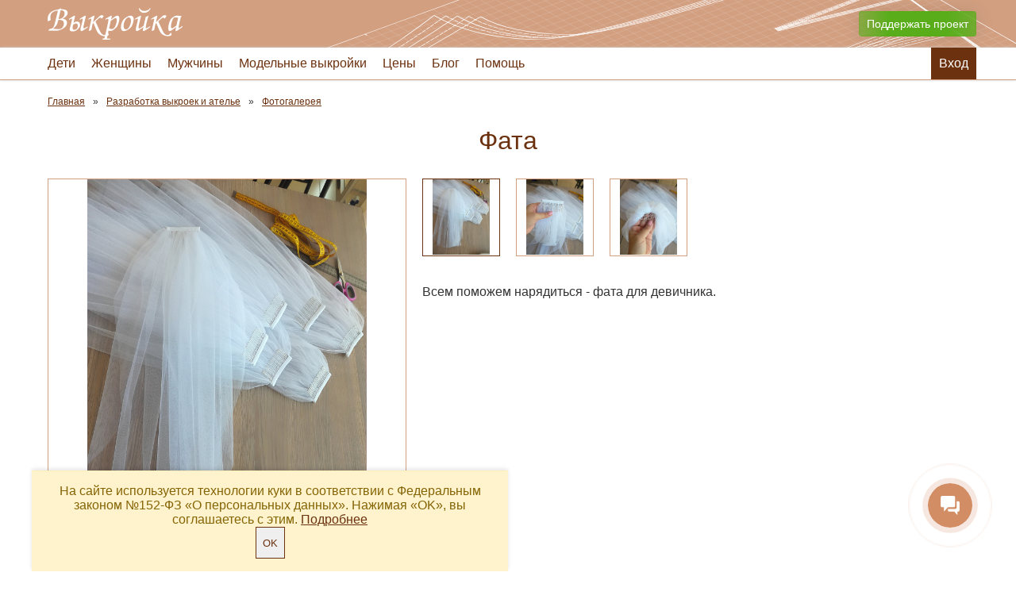

--- FILE ---
content_type: text/html; charset=UTF-8
request_url: https://vikroy-ka.ru/atelier/gallery/veil/
body_size: 6470
content:
    <!DOCTYPE html>
    <html lang="ru">
    <head>
        <link rel="shortcut icon" type="image/x-icon" href="/favicon.ico"/>
        <link rel="apple-touch-icon" sizes="57x57" href="/apple-icon-57x57.png">
        <link rel="apple-touch-icon" sizes="60x60" href="/apple-icon-60x60.png">
        <link rel="apple-touch-icon" sizes="72x72" href="/apple-icon-72x72.png">
        <link rel="apple-touch-icon" sizes="76x76" href="/apple-icon-76x76.png">
        <link rel="apple-touch-icon" sizes="114x114" href="/apple-icon-114x114.png">
        <link rel="apple-touch-icon" sizes="120x120" href="/apple-icon-120x120.png">
        <link rel="apple-touch-icon" sizes="144x144" href="/apple-icon-144x144.png">
        <link rel="apple-touch-icon" sizes="152x152" href="/apple-icon-152x152.png">
        <link rel="apple-touch-icon" sizes="180x180" href="/apple-icon-180x180.png">
        <link rel="icon" type="image/png" sizes="192x192" href="/android-icon-192x192.png">
        <link rel="icon" type="image/png" sizes="32x32" href="/favicon-32x32.png">
        <link rel="icon" type="image/png" sizes="96x96" href="/favicon-96x96.png">
        <link rel="icon" type="image/png" sizes="16x16" href="/favicon-16x16.png">
        <link rel="manifest" href="/manifest.json">
        <meta name="msapplication-TileColor" content="#D29F81">
        <meta name="msapplication-TileImage" content="/ms-icon-144x144.png">
        <meta name="theme-color" content="#D29F81">
        <meta http-equiv="X-UA-Compatible" content="IE=edge"/>
        <meta name="viewport" content="width=device-width, initial-scale=1.0">
        <meta http-equiv="Content-Type" content="text/html; charset=UTF-8" />
<meta name="keywords" content="пошив одежды, ателье Иваново,индивидуальный пошиы" />
<meta name="description" content="Фата. Сшито по выкройке  . Выкройку можно сформировать по своим меркам и скачать в формате PDF" />
<script data-skip-moving="true">(function(w, d, n) {var cl = "bx-core";var ht = d.documentElement;var htc = ht ? ht.className : undefined;if (htc === undefined || htc.indexOf(cl) !== -1){return;}var ua = n.userAgent;if (/(iPad;)|(iPhone;)/i.test(ua)){cl += " bx-ios";}else if (/Windows/i.test(ua)){cl += ' bx-win';}else if (/Macintosh/i.test(ua)){cl += " bx-mac";}else if (/Linux/i.test(ua) && !/Android/i.test(ua)){cl += " bx-linux";}else if (/Android/i.test(ua)){cl += " bx-android";}cl += (/(ipad|iphone|android|mobile|touch)/i.test(ua) ? " bx-touch" : " bx-no-touch");cl += w.devicePixelRatio && w.devicePixelRatio >= 2? " bx-retina": " bx-no-retina";if (/AppleWebKit/.test(ua)){cl += " bx-chrome";}else if (/Opera/.test(ua)){cl += " bx-opera";}else if (/Firefox/.test(ua)){cl += " bx-firefox";}ht.className = htc ? htc + " " + cl : cl;})(window, document, navigator);</script>


<link href="/bitrix/js/ui/design-tokens/dist/ui.design-tokens.min.css?174327375723463" type="text/css"  rel="stylesheet" />
<link href="/bitrix/js/ui/fonts/opensans/ui.font.opensans.min.css?17432737562320" type="text/css"  rel="stylesheet" />
<link href="/bitrix/js/main/popup/dist/main.popup.bundle.min.css?175183341328056" type="text/css"  rel="stylesheet" />
<link href="/bitrix/cache/css/vi/vik/page_33958be4da4327086c70615004b7831b/page_33958be4da4327086c70615004b7831b_v1.css?176430658016968" type="text/css"  rel="stylesheet" />
<link href="/bitrix/cache/css/vi/vik/template_bd339b969de939812ea45b6c4b3d9d09/template_bd339b969de939812ea45b6c4b3d9d09_v1.css?176430652066271" type="text/css"  data-template-style="true" rel="stylesheet" />







        <title>Фата</title>
                    </head>
<body>
    <div class="top">
        <section>
            <a href="/" class="logo">
                <div class="logo__text">Выкройка</div>
            </a>
            <a href="/sponsor/" class="sponsor">Поддержать проект</a>
        </section>
    </div>
    <div id="sticky"></div>
    <header>
    <section class="mbox">
        <div id="mob-menu-btn"></div>
        	<ul class="mainm" id="main-menu">
        <li>			<a href="/pattern/base/children/">Дети</a>
            <ul><li>			<a href="/pattern/base/children/baby/">Новорожденные и начинающие ходить дети 56 - 80 см</a>
            </li><li>			<a href="/pattern/base/children/girls/">Девочки не развитые фигуры ростом 80 - 164 см</a>
            </li><li>			<a href="/pattern/base/children/boys/">Мальчики рост 80-164 см</a>
            </li></ul></li><li>			<a href="/pattern/base/women/">Женщины</a>
            <ul><li>			<a href="/pattern/base/women/stan/">Станы</a>
            </li><li>			<a href="/pattern/base/women/dresses/">Платья</a>
            </li><li>			<a href="/pattern/base/women/linen/">Белье</a>
            </li><li>			<a href="/pattern/base/women/jackets/">Жакеты</a>
            </li><li>			<a href="/pattern/base/women/coat/">Пальто</a>
            </li><li>			<a href="/pattern/base/women/skirts/">Юбки</a>
            </li><li>			<a href="/pattern/base/women/pants/">Брюки</a>
            </li><li>			<a href="/pattern/base/women/details/">Детали</a>
            </li></ul></li><li>			<a href="/pattern/base/men/">Мужчины</a>
            <ul><li>			<a href="/pattern/base/men/base-classic/">Мужские базовые конструкции</a>
            </li><li>			<a href="/pattern/base/men/details/">Детали</a>
            </li></ul></li><li>			<a href="/pattern/models/">Модельные выкройки</a>
            </li><li>			<a href="/prices/">Цены</a>
            </li><li>			<a href="/blog/">Блог</a>
            <ul><li>			<a href="/blog/sizes/">Размерные признаки</a>
            </li><li>			<a href="/blog/choise/">Выбор конструкции</a>
            </li><li>			<a href="/blog/useful/">Полезно</a>
            </li><li>			<a href="/blog/modeling/">Моделирование</a>
            </li><li>			<a href="/blog/pattern-refinement/">Корректировка выкроек</a>
            </li><li>			<a href="/blog/service/">Работа с сервисом</a>
            </li></ul></li><li>			<a href="/faq/">Помощь</a>
            </li><li class="mainm-profile vas-auth-login">			<a href="javascript:void(0);">Вход</a>
            </li>	</ul>
    <a href="javascript:void(0);" class="mob-atelier vas-auth-login" id="VAS-auth">Вход</a>
        <a href="/pattern/" id="mob-patterns">Выкройки</a>
    </section>
</header><div class="std noprint"><section class="breadcrumb"><ul itemscope itemtype="https://schema.org/BreadcrumbList"><li class="breadcrumb-item breadcrumb-row" itemprop="itemListElement" itemscope itemtype="https://schema.org/ListItem" id="breadcrumb_0" ><a href="/" title="Главная" itemprop="item">
				<span itemprop="name">Главная</span><meta itemprop="position" content="0" /></a></li><li class="breadcrumb-item breadcrumb-row" itemprop="itemListElement" itemscope itemtype="https://schema.org/ListItem" id="breadcrumb_1" ><a href="/atelier/" title="Разработка выкроек и ателье" itemprop="item">
				<span itemprop="name">Разработка выкроек и ателье</span><meta itemprop="position" content="1" /></a></li><li class="breadcrumb-item breadcrumb-row" itemprop="itemListElement" itemscope itemtype="https://schema.org/ListItem" id="breadcrumb_2" ><a href="/atelier/gallery/" title="Фотогалерея" itemprop="item">
				<span itemprop="name">Фотогалерея</span><meta itemprop="position" content="2" /></a></li></ul></section></div>            <section><h1>Фата</h1></section>
    <div class="std">
	<section>
        <div class="portfolio">
	<div class="portfolio-image" id="imgMain">
		<img src="/upload/resize_cache/iblock/52d/800_800_1/fata.jpg">
	</div>
	<div class="portfolio-images" id="imgList">
        			<a href="/upload/iblock/52d/fata.jpg" class="portfolio-images-item active" data-middle="/upload/resize_cache/iblock/52d/800_800_1/fata.jpg"
			   data-caption="Фата">
				<img src="/upload/resize_cache/iblock/52d/175_233_1/fata.jpg">
			</a>
        			<a href="/upload/iblock/f8b/veil01.jpg" class="portfolio-images-item" data-middle="/upload/resize_cache/iblock/f8b/800_800_1/veil01.jpg"
			   data-caption="">
				<img src="/upload/resize_cache/iblock/f8b/175_233_1/veil01.jpg">
			</a>
        			<a href="/upload/iblock/66f/veil02.jpg" class="portfolio-images-item" data-middle="/upload/resize_cache/iblock/66f/800_800_1/veil02.jpg"
			   data-caption="">
				<img src="/upload/resize_cache/iblock/66f/175_233_1/veil02.jpg">
			</a>
        	</div>
	<div class="portfolio-info">
                <div class="portfolio-text"><p>Всем поможем нарядиться - фата для девичника.</p></div>
	</div>
</div>
	</section>
</div><footer class="std">
    <section>
        <ul class="foot-women">
            <li><a href="/atelier/">Конструкторский отдел</a></li>
            <li><a href="/atelier/gallery/">Фотогалерея ателье</a></li>
            <li><a href="/actions/">Акции</a></li>
        </ul>
        <ul class="foot-help">
            <li><a href="/blog/service/access/">Как получить доступ</a></li>
            <li><a href="/blog/service/payment/">Как оплатить</a></li>
            <li><a href="/blog/service/print/">Как распечатать</a></li>
        </ul>
        <ul class="foot-docs">
            <li><a href="/contract/" rel="nofollow">Публичный договор-оферта</a></li>
            <li><a href="/agreement/" rel="nofollow">Конфиденциальность</a></li>
            <li><a href="/contacts/" rel="nofollow">Контакты и реквизиты</a></li>
        </ul>
        <ul class="foot-soc">
            <li><a href="https://zen.yandex.ru/vikroyka" title="Канал на Яндекс.Дзен">
                    <svg class="ico i-zen">
                        <use xlink:href="/i/ico.svg#i-zen"></use>
                    </svg>
                </a></li>
            <li><a href="https://www.youtube.com/c/Vikroyka" title="Канал на youtube">
                    <svg class="ico i-yt">
                        <use xlink:href="/i/ico.svg#i-yt"></use>
                    </svg>
                </a></li>
            <li><a href="https://vk.com/otailor" title="Мы Вконтакте">
                    <svg class="ico i-vk">
                        <use xlink:href="/i/ico.svg#i-vk"></use>
                    </svg>
                </a></li>
            <li><a href="https://ok.ru/group/54312598044746" title="Страница в Одноклассниках">
                    <svg class="ico i-ok">
                        <use xlink:href="/i/ico.svg#i-ok"></use>
                    </svg>
                </a></li>
                    </ul>
    </section>
</footer>
<div class="std copyr">
    <section>&copy; Выкройка 2018 - 2025 <a href="https://va-soft.ru/" class="dev">Разработка сайта</a>
    </section>
</div>
<div id="cart">
    <a href="/personal/cart/">
        <svg class="ico">
            <use xlink:href="/i/ico.svg#i-cart"></use>
        </svg>
        <span id="cnt"></span>
    </a>
</div>
        <script type="text/javascript" data-skip-moving="true">
            window.initMetrika = function (m) {
                (function (m, e, t, r, i, k, a) {
                    m[i] = m[i] || function () {
                        (m[i].a = m[i].a || []).push(arguments)
                    };
                    m[i].l = 1 * new Date();
                    k = e.createElement(t), a = e.getElementsByTagName(t)[0], k.async = 1, k.src = r, a.parentNode.insertBefore(k, a)
                })
                (window, document, "script", "https://mc.yandex.ru/metrika/tag.js", "ym");
                ym(49589848, "init", {
                    id: 49589848,
                    clickmap: true,
                    trackLinks: true,
                    accurateTrackBounce: true
                });
            }
        </script>
        <script type="text/javascript" src="/local/js/pd.js" data-skip-moving="true"></script>
<script>if(!window.BX)window.BX={};if(!window.BX.message)window.BX.message=function(mess){if(typeof mess==='object'){for(let i in mess) {BX.message[i]=mess[i];} return true;}};</script>
<script>(window.BX||top.BX).message({"JS_CORE_LOADING":"Загрузка...","JS_CORE_NO_DATA":"- Нет данных -","JS_CORE_WINDOW_CLOSE":"Закрыть","JS_CORE_WINDOW_EXPAND":"Развернуть","JS_CORE_WINDOW_NARROW":"Свернуть в окно","JS_CORE_WINDOW_SAVE":"Сохранить","JS_CORE_WINDOW_CANCEL":"Отменить","JS_CORE_WINDOW_CONTINUE":"Продолжить","JS_CORE_H":"ч","JS_CORE_M":"м","JS_CORE_S":"с","JSADM_AI_HIDE_EXTRA":"Скрыть лишние","JSADM_AI_ALL_NOTIF":"Показать все","JSADM_AUTH_REQ":"Требуется авторизация!","JS_CORE_WINDOW_AUTH":"Войти","JS_CORE_IMAGE_FULL":"Полный размер"});</script><script src="/bitrix/js/main/core/core.min.js?1754885385229643"></script><script>BX.Runtime.registerExtension({"name":"main.core","namespace":"BX","loaded":true});</script>
<script>BX.setJSList(["\/bitrix\/js\/main\/core\/core_ajax.js","\/bitrix\/js\/main\/core\/core_promise.js","\/bitrix\/js\/main\/polyfill\/promise\/js\/promise.js","\/bitrix\/js\/main\/loadext\/loadext.js","\/bitrix\/js\/main\/loadext\/extension.js","\/bitrix\/js\/main\/polyfill\/promise\/js\/promise.js","\/bitrix\/js\/main\/polyfill\/find\/js\/find.js","\/bitrix\/js\/main\/polyfill\/includes\/js\/includes.js","\/bitrix\/js\/main\/polyfill\/matches\/js\/matches.js","\/bitrix\/js\/ui\/polyfill\/closest\/js\/closest.js","\/bitrix\/js\/main\/polyfill\/fill\/main.polyfill.fill.js","\/bitrix\/js\/main\/polyfill\/find\/js\/find.js","\/bitrix\/js\/main\/polyfill\/matches\/js\/matches.js","\/bitrix\/js\/main\/polyfill\/core\/dist\/polyfill.bundle.js","\/bitrix\/js\/main\/core\/core.js","\/bitrix\/js\/main\/polyfill\/intersectionobserver\/js\/intersectionobserver.js","\/bitrix\/js\/main\/lazyload\/dist\/lazyload.bundle.js","\/bitrix\/js\/main\/polyfill\/core\/dist\/polyfill.bundle.js","\/bitrix\/js\/main\/parambag\/dist\/parambag.bundle.js"]);
</script>
<script>BX.Runtime.registerExtension({"name":"pull.protobuf","namespace":"BX","loaded":true});</script>
<script>BX.Runtime.registerExtension({"name":"rest.client","namespace":"window","loaded":true});</script>
<script>(window.BX||top.BX).message({"pull_server_enabled":"N","pull_config_timestamp":1683840678,"shared_worker_allowed":"Y","pull_guest_mode":"N","pull_guest_user_id":0,"pull_worker_mtime":1745383998});(window.BX||top.BX).message({"PULL_OLD_REVISION":"Для продолжения корректной работы с сайтом необходимо перезагрузить страницу."});</script>
<script>BX.Runtime.registerExtension({"name":"pull.client","namespace":"BX","loaded":true});</script>
<script>BX.Runtime.registerExtension({"name":"pull","namespace":"window","loaded":true});</script>
<script>BX.Runtime.registerExtension({"name":"vasoft.rutube","namespace":"BX.Vasoft","loaded":true});</script>
<script>BX.Runtime.registerExtension({"name":"ui.design-tokens","namespace":"window","loaded":true});</script>
<script>BX.Runtime.registerExtension({"name":"ui.fonts.opensans","namespace":"window","loaded":true});</script>
<script>BX.Runtime.registerExtension({"name":"main.popup","namespace":"BX.Main","loaded":true});</script>
<script>BX.Runtime.registerExtension({"name":"popup","namespace":"window","loaded":true});</script>
<script>(window.BX||top.BX).message({"LANGUAGE_ID":"ru","FORMAT_DATE":"MM\/DD\/YYYY","FORMAT_DATETIME":"MM\/DD\/YYYY H:MI:SS T","COOKIE_PREFIX":"BITRIX_SM","SERVER_TZ_OFFSET":"10800","UTF_MODE":"Y","SITE_ID":"vi","SITE_DIR":"\/","USER_ID":"","SERVER_TIME":1764978590,"USER_TZ_OFFSET":0,"USER_TZ_AUTO":"Y","bitrix_sessid":"4f9ab1836a3b50a9095b18e185a3115c"});</script><script src="/bitrix/js/pull/protobuf/protobuf.min.js?174327376076433"></script>
<script src="/bitrix/js/pull/protobuf/model.min.js?174327376014190"></script>
<script src="/bitrix/js/rest/client/rest.client.min.js?17432737609240"></script>
<script src="/bitrix/js/pull/client/pull.client.min.js?174616202549849"></script>
<script src="/bitrix/js/main/popup/dist/main.popup.bundle.min.js?176321154467480"></script>
<script>BX.setJSList(["\/local\/templates\/vik\/components\/bitrix\/news\/gallery\/bitrix\/news.detail\/.default\/script.js","\/local\/js\/fancybox-master\/dist\/jquery.fancybox.js","\/local\/templates\/vik\/js\/jquery-3.2.1.min.js","\/local\/templates\/vik\/js\/script.js","\/local\/js\/vasoft\/rutube\/dist\/vasoft-rutube.bundle.js","\/local\/components\/vasoft\/auth\/templates\/single\/script.js"]);</script>
<script>BX.setCSSList(["\/local\/templates\/vik\/components\/bitrix\/news\/gallery\/bitrix\/news.detail\/.default\/style.css","\/local\/js\/fancybox-master\/dist\/jquery.fancybox.css","\/local\/templates\/vik\/theme.css","\/local\/js\/vasoft\/rutube\/dist\/vasoft-rutube.bundle.css","\/local\/components\/vasoft\/auth\/templates\/single\/style.css","\/local\/templates\/vik\/styles.css","\/local\/templates\/vik\/template_styles.css"]);</script>
<script>
					(function () {
						"use strict";

						var counter = function ()
						{
							var cookie = (function (name) {
								var parts = ("; " + document.cookie).split("; " + name + "=");
								if (parts.length == 2) {
									try {return JSON.parse(decodeURIComponent(parts.pop().split(";").shift()));}
									catch (e) {}
								}
							})("BITRIX_CONVERSION_CONTEXT_vi");

							if (cookie && cookie.EXPIRE >= BX.message("SERVER_TIME"))
								return;

							var request = new XMLHttpRequest();
							request.open("POST", "/bitrix/tools/conversion/ajax_counter.php", true);
							request.setRequestHeader("Content-type", "application/x-www-form-urlencoded");
							request.send(
								"SITE_ID="+encodeURIComponent("vi")+
								"&sessid="+encodeURIComponent(BX.bitrix_sessid())+
								"&HTTP_REFERER="+encodeURIComponent(document.referrer)
							);
						};

						if (window.frameRequestStart === true)
							BX.addCustomEvent("onFrameDataReceived", counter);
						else
							BX.ready(counter);
					})();
				</script>



<script  src="/bitrix/cache/js/vi/vik/template_45fd22e01b2a436d6b3a0f07569b3067/template_45fd22e01b2a436d6b3a0f07569b3067_v1.js?1764306520123086"></script>
<script  src="/bitrix/cache/js/vi/vik/page_dfcc326210ff6ee9de76b8d240e67832/page_dfcc326210ff6ee9de76b8d240e67832_v1.js?176430658066853"></script>

<script type="text/javascript">
            if (typeof rutubeLinks === 'undefined' || rutubeLinks === null) {
                const rutubeLinks = new BX.Vasoft.RutubeLinks;
                rutubeLinks.init('');
            }
        </script>
<script>
        var sticky = document.getElementById('sticky'), onSticky = false;
        window.onscroll = function () {
            var pos = sticky.getBoundingClientRect();
            if (!onSticky && pos.top < 2) {
                document.body.className += ' sticky';
                onSticky = true;
            } else if (onSticky && pos.top >= 2) {
                document.body.className = document.body.className.replace(' sticky', '');
                onSticky = false;
            }
        }
    </script>
<script>

</script>
<script>
    (function (w, d, u) {
        var s = d.createElement('script');
        s.async = true;
        s.src = u + '?' + (Date.now() / 60000 | 0);
        var h = d.getElementsByTagName('script')[0];
        h.parentNode.insertBefore(s, h);
    })(window, document, 'https://cdn-ru.bitrix24.ru/b4219297/crm/site_button/loader_2_2ytbf3.js');
</script>
</body>
</html>


--- FILE ---
content_type: text/css
request_url: https://vikroy-ka.ru/bitrix/cache/css/vi/vik/template_bd339b969de939812ea45b6c4b3d9d09/template_bd339b969de939812ea45b6c4b3d9d09_v1.css?176430652066271
body_size: 66193
content:


/* Start:/local/templates/vik/theme.css?1743273671499*/
:root {
    --color-text-primary: #333;
    --color-text-light: #777;
    --color-secondary: #A65D31;
    --color-secondary-hover: #7C533B;
    --color-primary: #6C3210;
    --color-primary-hover: #D28D64;
    --color-light: #D29F81;
    --color-light-hover: #fbede4;
    --color-success: #59ad1b;
    --color-success-light: #E5FFE5;
    --color-error: #bb0000;
    --color-error-light: #FFE5E5;
    --border-radius: 4px;
    --padding: 16px;
    --padding-small: 8px;
    --content-padding: 10px;
}
/* End */


/* Start:/local/js/vasoft/rutube/dist/vasoft-rutube.bundle.css?17432736711837*/
.vs-rutube-popup {
    position: fixed;
    background: rgba(0, 0, 0, 0.7);
    top: 0;
    bottom: 0;
    left: 0;
    right: 0;
    z-index: 999999;
    display: -webkit-box;
    display: -ms-flexbox;
    display: flex;
    -webkit-box-pack: center;
        -ms-flex-pack: center;
            justify-content: center;
    -webkit-box-align: center;
        -ms-flex-align: center;
            align-items: center;
}
.vs-rutube-close{
    position:absolute;
    top:30px;
    right:30px;
    width: 40px;
    height: 40px;
    border-radius: 20px;
    border:1px solid transparent;
    -webkit-transition:background-color 0.4s ease-out;
    -o-transition:background-color 0.4s ease-out;
    transition:background-color 0.4s ease-out;
    cursor: pointer;
}
.vs-rutube-close:hover{
    background-color: rgba(255,255,255,0.6)
}
.vs-rutube-close::after,
.vs-rutube-close::before{
    position:absolute;
    top:18px;
    right:9px;
    background:#cecece;
    width:20px;
    height:2px;
    content: '';
    -webkit-transition:all 0.4s ease-out;
    -o-transition:all 0.4s ease-out;
    transition:all 0.4s ease-out;
}
.vs-rutube-close:hover::after,
.vs-rutube-close:hover::before {
    background:#d30533;
}
.vs-rutube-close:after {
    -webkit-transform: rotate(-45deg);
        -ms-transform: rotate(-45deg);
            transform: rotate(-45deg);
}
.vs-rutube-close:before {
    -webkit-transform: rotate(45deg);
        -ms-transform: rotate(45deg);
            transform: rotate(45deg);
}
.vs-rutube-video {
    width: 100%;
    display: -webkit-box;
    display: -ms-flexbox;
    display: flex;
    -webkit-box-pack: center;
        -ms-flex-pack: center;
            justify-content: center;
    -webkit-box-align: center;
        -ms-flex-align: center;
            align-items: center;
}

.vs-rutube-hide {
    display: none;
}
/* End */


/* Start:/local/components/vasoft/auth/templates/single/style.css?17432736681496*/
#popup-window-content-vasoftAuthForm {
    padding: 0;
    background: transparent;
}

.vas-auth {
    display: flex !important;
    flex-direction: column;
    max-width: 460px;
}

.vas-auth input[type=text],
.vas-auth input[type=password] {
    padding: 0 5px;
    font-size: 15px;
}

.vas-auth input {
    outline: none;
    border: 1px solid #D29F81;
}

.vas-auth input:focus {
    outline: none;
    border: 1px solid #6C3210;
}

input.vas-auth__error {
    border-color: #900;
}

.vas-auth__row {
    height: 36px;
    line-height: 36px;
    margin-top: 20px;
}

.vas-auth_error + .vas-auth__row{
    margin: 0;
}
.vas-auth_error{
    margin-bottom: 20px;
    color: #900;
    font-size:15px;
}

.vas-auth__remember {
    height: 50px;
    line-height: 50px;
    position: relative;
    padding-left: 30px;
}

.vas-auth__remember + .vas-auth__row {
    margin: 0;
}

.vas-auth__remember input {
    position: absolute;
    top: -50px;
    left: -50px;
    opacity: 0;
}

.vas-auth__remember label:before {
    content: '';
    width: 20px;
    height: 20px;
    border: 1px solid #D29F81;
    position: absolute;
    top: 15px;
    box-sizing: border-box;
    left: 0;
}
.vas-auth_timer{
    font-size:16px;
    margin-right: 12px;
}
.vas-auth__remember{
    font-size: 14px;
}

.vas-auth__remember input:checked + label:after {
    content: '';
    width: 16px;
    height: 16px;
    position: absolute;
    top: 17px;
    box-sizing: border-box;
    left: 2px;
    background: #D29F81;
}

/* End */


/* Start:/local/templates/vik/styles.css?17432736712822*/
.text {
  padding: 0 10px; }
  .text-share {
    margin: 30px 0; }
  .text-img {
    position: relative;
    z-index: 2; }
  .text-date {
    position: absolute;
    top: 10px;
    left: 10px;
    background: rgba(255, 255, 255, 0.7);
    padding: 10px; }
  .text img {
    max-width: 100%; }
  .text-preview {
    position: absolute;
    right: 0;
    bottom: 10px;
    background: rgba(255, 255, 255, 0.7);
    padding: 10px;
    max-width: 50%; }
  .text p {
    font-size: 17px;
    line-height: 26px; }
  .text blockquote {
    border-left: 5px solid #D29F81;
    margin: 10px 0 10px 50px;
    padding: 10px;
    position: relative; }
    .text blockquote:before {
      content: '\201D';
      color: #6C3210;
      font-size: 90px;
      position: absolute;
      left: -50px;
      top: 0; }
    .text blockquote .quote-author {
      font-style: italic;
      text-align: right; }
  .text ol {
    font-size: 17px;
    line-height: 26px;
    margin: 10px 0;
    padding: 0; }
    .text ol li {
      position: relative;
      margin: 0 0 10px 30px; }
  .text ul {
    font-size: 17px;
    line-height: 26px;
    list-style: none;
    margin: 10px 0;
    padding: 0; }
    .text ul + ul {
      margin-top: 30px; }
    .text ul li {
      position: relative;
      margin: 0 0 10px 30px; }
      .text ul li:before {
        content: '\2741';
        color: #6C3210;
        font-size: 16px;
        position: absolute;
        left: -30px; }
  .text .warning {
    border: 1px solid #D29F81;
    clear: both;
    padding: 10px 10px 10px 50px;
    position: relative; }
    .text .warning:before {
      content: '!';
      position: absolute;
      top: -10px;
      left: -10px;
      color: #D29F81;
      font-size: 40px;
      height: 50px;
      line-height: 50px;
      width: 50px;
      text-align: center;
      border: 1px solid #D29F81;
      border-radius: 25px;
      background: #fff; }
  .text .discount {
    border: 1px solid red;
    clear: both;
    padding: 20px 20px 20px 70px;
    position: relative;
    font-size: 19px; }
    .text .discount:before {
      content: '%';
      position: absolute;
      top: -10px;
      left: -10px;
      color: red;
      font-size: 40px;
      height: 50px;
      line-height: 50px;
      width: 50px;
      text-align: center;
      border: 1px solid red;
      border-radius: 25px;
      background: #fff; }
  .text .author {
    text-align: right;
    margin-top: 30px; }
    .text .author span {
      display: inline-block;
      padding: 10px 10px 0 40px;
      border-top: 1px solid #cecece; }

.gallery {
  text-align: center; }
  .gallery a {
    display: inline-block;
    margin: 10px;
    vertical-align: middle; }
  .gallery img {
    max-width: 200px;
    max-height: 150px;
    cursor: zoom-in; }

/*# sourceMappingURL=styles.css.map */

/* End */


/* Start:/local/templates/vik/template_styles.css?174855212358782*/
/*! normalize.css v6.0.0 | MIT License | github.com/necolas/normalize.css */
/* Document
   ========================================================================== */
/**
 * 1. Correct the line height in all browsers.
 * 2. Prevent adjustments of font size after orientation changes in
 *    IE on Windows Phone and in iOS.
 */
html {
  line-height: 1.15;
  /* 1 */
  -ms-text-size-adjust: 100%;
  /* 2 */
  -webkit-text-size-adjust: 100%;
  /* 2 */ }

/* Sections
   ========================================================================== */
/**
 * Add the correct display in IE 9-.
 */
article,
aside,
footer,
header,
nav,
section {
  display: block; }

/**
 * Correct the font size and margin on `h1` elements within `section` and
 * `article` contexts in Chrome, Firefox, and Safari.
 */
h1 {
  font-size: 2em;
  margin: 0.67em 0; }

/* Grouping content
   ========================================================================== */
/**
 * Add the correct display in IE 9-.
 * 1. Add the correct display in IE.
 */
figcaption,
figure,
main {
  /* 1 */
  display: block; }

/**
 * Add the correct margin in IE 8.
 */
figure {
  margin: 1em 40px; }

/**
 * 1. Add the correct box sizing in Firefox.
 * 2. Show the overflow in Edge and IE.
 */
hr {
  box-sizing: content-box;
  /* 1 */
  height: 0;
  /* 1 */
  overflow: visible;
  /* 2 */ }

/**
 * 1. Correct the inheritance and scaling of font size in all browsers.
 * 2. Correct the odd `em` font sizing in all browsers.
 */
pre {
  font-family: monospace, monospace;
  /* 1 */
  font-size: 1em;
  /* 2 */ }

/* Text-level semantics
   ========================================================================== */
/**
 * 1. Remove the gray background on active links in IE 10.
 * 2. Remove gaps in links underline in iOS 8+ and Safari 8+.
 */
a {
  background-color: transparent;
  /* 1 */
  -webkit-text-decoration-skip: objects;
  /* 2 */ }

/**
 * 1. Remove the bottom border in Chrome 57- and Firefox 39-.
 * 2. Add the correct text decoration in Chrome, Edge, IE, Opera, and Safari.
 */
abbr[title] {
  border-bottom: none;
  /* 1 */
  text-decoration: underline;
  /* 2 */
  text-decoration: underline dotted;
  /* 2 */ }

/**
 * Prevent the duplicate application of `bolder` by the next rule in Safari 6.
 */
b,
strong {
  font-weight: inherit; }

/**
 * Add the correct font weight in Chrome, Edge, and Safari.
 */
b,
strong {
  font-weight: bolder; }

/**
 * 1. Correct the inheritance and scaling of font size in all browsers.
 * 2. Correct the odd `em` font sizing in all browsers.
 */
code,
kbd,
samp {
  font-family: monospace, monospace;
  /* 1 */
  font-size: 1em;
  /* 2 */ }

/**
 * Add the correct font style in Android 4.3-.
 */
dfn {
  font-style: italic; }

/**
 * Add the correct background and color in IE 9-.
 */
mark {
  background-color: #ff0;
  color: #000; }

/**
 * Add the correct font size in all browsers.
 */
small {
  font-size: 80%; }

/**
 * Prevent `sub` and `sup` elements from affecting the line height in
 * all browsers.
 */
sub,
sup {
  font-size: 75%;
  line-height: 0;
  position: relative;
  vertical-align: baseline; }

sub {
  bottom: -0.25em; }

sup {
  top: -0.5em; }

/* Embedded content
   ========================================================================== */
/**
 * Add the correct display in IE 9-.
 */
audio,
video {
  display: inline-block; }

/**
 * Add the correct display in iOS 4-7.
 */
audio:not([controls]) {
  display: none;
  height: 0; }

/**
 * Remove the border on images inside links in IE 10-.
 */
img {
  border-style: none; }

/**
 * Hide the overflow in IE.
 */
svg:not(:root) {
  overflow: hidden; }

/* Forms
   ========================================================================== */
/**
 * Remove the margin in Firefox and Safari.
 */
button,
input,
optgroup,
select,
textarea {
  margin: 0; }

/**
 * Show the overflow in IE.
 * 1. Show the overflow in Edge.
 */
button,
input {
  /* 1 */
  overflow: visible; }

/**
 * Remove the inheritance of text transform in Edge, Firefox, and IE.
 * 1. Remove the inheritance of text transform in Firefox.
 */
button,
select {
  /* 1 */
  text-transform: none; }

/**
 * 1. Prevent a WebKit bug where (2) destroys native `audio` and `video`
 *    controls in Android 4.
 * 2. Correct the inability to style clickable types in iOS and Safari.
 */
button,
html [type="button"],
[type="reset"],
[type="submit"] {
  -webkit-appearance: button;
  /* 2 */ }

/**
 * Remove the inner border and padding in Firefox.
 */
button::-moz-focus-inner,
[type="button"]::-moz-focus-inner,
[type="reset"]::-moz-focus-inner,
[type="submit"]::-moz-focus-inner {
  border-style: none;
  padding: 0; }

/**
 * Restore the focus styles unset by the previous rule.
 */
button:-moz-focusring,
[type="button"]:-moz-focusring,
[type="reset"]:-moz-focusring,
[type="submit"]:-moz-focusring {
  outline: 1px dotted ButtonText; }

/**
 * 1. Correct the text wrapping in Edge and IE.
 * 2. Correct the color inheritance from `fieldset` elements in IE.
 * 3. Remove the padding so developers are not caught out when they zero out
 *    `fieldset` elements in all browsers.
 */
legend {
  box-sizing: border-box;
  /* 1 */
  color: inherit;
  /* 2 */
  display: table;
  /* 1 */
  max-width: 100%;
  /* 1 */
  padding: 0;
  /* 3 */
  white-space: normal;
  /* 1 */ }

/**
 * 1. Add the correct display in IE 9-.
 * 2. Add the correct vertical alignment in Chrome, Firefox, and Opera.
 */
progress {
  display: inline-block;
  /* 1 */
  vertical-align: baseline;
  /* 2 */ }

/**
 * Remove the default vertical scrollbar in IE.
 */
textarea {
  overflow: auto; }

/**
 * 1. Add the correct box sizing in IE 10-.
 * 2. Remove the padding in IE 10-.
 */
[type="checkbox"],
[type="radio"] {
  box-sizing: border-box;
  /* 1 */
  padding: 0;
  /* 2 */ }

/**
 * Correct the cursor style of increment and decrement buttons in Chrome.
 */
[type="number"]::-webkit-inner-spin-button,
[type="number"]::-webkit-outer-spin-button {
  height: auto; }

/**
 * 1. Correct the odd appearance in Chrome and Safari.
 * 2. Correct the outline style in Safari.
 */
[type="search"] {
  -webkit-appearance: textfield;
  /* 1 */
  outline-offset: -2px;
  /* 2 */ }

/**
 * Remove the inner padding and cancel buttons in Chrome and Safari on macOS.
 */
[type="search"]::-webkit-search-cancel-button,
[type="search"]::-webkit-search-decoration {
  -webkit-appearance: none; }

/**
 * 1. Correct the inability to style clickable types in iOS and Safari.
 * 2. Change font properties to `inherit` in Safari.
 */
::-webkit-file-upload-button {
  -webkit-appearance: button;
  /* 1 */
  font: inherit;
  /* 2 */ }

/* Interactive
   ========================================================================== */
/*
 * Add the correct display in IE 9-.
 * 1. Add the correct display in Edge, IE, and Firefox.
 */
details,
menu {
  display: block; }

/*
 * Add the correct display in all browsers.
 */
summary {
  display: list-item; }

/* Scripting
   ========================================================================== */
/**
 * Add the correct display in IE 9-.
 */
canvas {
  display: inline-block; }

/**
 * Add the correct display in IE.
 */
template {
  display: none; }

/* Hidden
   ========================================================================== */
/**
 * Add the correct display in IE 10-.
 */
[hidden] {
  display: none; }

.ico {
  display: inline-block;
  width: 1em;
  height: 1em;
  stroke-width: 0;
  stroke: currentColor;
  fill: currentColor; }

body {
  --color-second: #A65D31;
  --color-dark: #7C533B;
  --color-default: #6C3210;
  --color-light1: #D28D64;
  --color-light2: #D29F81;
  --color-light3: #fbede4;
  --color-error: #bb0000;
  --color-bg-default: #fff;
  --color-text-default: #333;
  --color-text-second: #fff;
  --color-text-inactive: #aaa;
  --color-bg-primary: #fff;
  --color-highlight: #b91db0;
  --color-highlight-second: #59ad1b;
  --radius: 3px;
  --trans: all 0.4s easy-out;
  --shadow: 0 0 20px 10px rgba(0, 0, 0, 0.2); }

.vs-button {
  background: var(--color-light2);
  color: var(--color-default);
  height: 40px;
  line-height: 40px;
  padding: 0 16px;
  font-size: 15px;
  border: none;
  border-radius: var(--radius);
  transition: var(--trans);
  cursor: pointer;
  white-space: nowrap; }

.vs-button:hover {
  background: var(--color-default);
  color: var(--color-light3); }

.vs-button:disabled,
.vs-button_disabled, .vs-button.vs-button_disabled:hover {
  background: var(--color-light3);
  cursor: not-allowed; }

html, body {
  padding: 0;
  margin: 0;
  font-family: Tahoma, Geneva, sans-serif;
  color: #333; }

.h1, h1, h2, h3, h4, a {
  color: #6C3210; }

h1, h2, h3, h4, .h1 {
  text-align: center;
  font-weight: normal; }
  h1:first-child, h2:first-child, h3:first-child, h4:first-child, .h1:first-child {
    margin-top: 0; }

h3, h4 {
  text-align: left; }

a, a img {
  outline: none; }

h1, .h1 {
  margin-bottom: 0;
  text-align: center; }

div, a, button, input, textarea, ul, li, p, section, span, label {
  box-sizing: border-box; }

a:hover {
  color: #A65D31; }

.std {
  padding: 20px 0; }

.top {
  background: #D29F81 url(/local/templates/vik/images/pants.svg) 100% -55px no-repeat;
  overflow: hidden;
  clear: both;
  text-align: left; }
  .top section {
    display: flex;
    justify-content: space-between;
    align-items: center; }
    .top section:after {
      display: none; }
  .top .logo {
    background: transparent url(/local/templates/vik/images/vikroyka.png) 0 0 no-repeat;
    background-size: contain;
    display: inline-block;
    width: 170px;
    height: 40px;
    overflow: hidden;
    text-decoration: none;
    margin: 10px;
    position: relative; }
    .top .logo__text {
      margin-left: -100%; }
  .top .sponsor {
    background: linear-gradient(90deg, rgba(89, 173, 27, 0.6) 0%, #59ad1b 25%, #59ad1b 75%, rgba(89, 173, 27, 0.8) 100%);
    box-shadow: 0 0 25px rgba(0, 0, 0, 0.1), inset 0 0 2px rgba(89, 173, 27, 0.8);
    padding: 8px 10px;
    border-radius: 4px;
    color: #fff;
    font-size: 14px;
    text-decoration: none; }
    .top .sponsor:hover {
      background: linear-gradient(90deg, #59ad1b 0%, rgba(89, 173, 27, 0.6) 33%, rgba(89, 173, 27, 0.6) 69%, #59ad1b 100%); }

#tabreview {
  max-width: 900px; }

#review-box {
  margin: 32px 0 40px; }

section {
  width: 944px;
  margin: 0 auto; }
  section:after {
    content: '';
    display: block;
    clear: both;
    overflow: hidden;
    width: 100%; }

.section-description {
  clear: both;
  overflow: hidden; }

header {
  background: #fff;
  border-bottom: 1px solid #D29F81;
  height: 40px;
  box-shadow: 0 0 3px 0 #ccc; }
  header section {
    margin: 0 auto; }
  header a {
    height: inherit;
    line-height: inherit;
    text-decoration: none;
    color: inherit;
    display: block;
    padding: 0 10px;
    white-space: nowrap; }
    header a:hover {
      border-bottom: 3px solid #D29F81; }

@media screen and (min-width: 974px) {
  ul.columns {
    column-count: 2; }

  .mainm {
    list-style: none;
    margin: 0;
    padding: 0;
    color: #6C3210;
    width: 100%;
    display: grid;
    display: -ms-grid;
    grid-template-columns: max-content max-content max-content max-content max-content max-content max-content 1fr max-content max-content;
    grid-template-rows: max-content;
    -ms-grid-columns: max-content max-content max-content max-content max-content max-content max-content 1fr max-content max-content;
    -ms-grid-rows: max-content;
    align-items: center;
    height: 40px;
    line-height: 40px; }
    .mainm-close {
      display: none; }
    .mainm ul {
      list-style: none;
      opacity: 0;
      visibility: hidden;
      -webkit-transition: all ease-out 0.4s;
      -moz-transition: all ease-out 0.4s;
      -o-transition: all ease-out 0.4s;
      transition: all ease-out 0.4s; }
    .mainm > li > ul {
      position: absolute;
      background: #fff;
      z-index: 333;
      top: 41px;
      border: 1px solid #D28D64;
      border-top-width: 0;
      margin: 0;
      padding: 10px; }
      .mainm > li > ul a {
        border: none !important; }
      .mainm > li > ul ul {
        padding: 0;
        line-height: 20px;
        margin-bottom: 10px; }
        .mainm > li > ul ul li {
          display: inline-block;
          font-size: 14px; }
    .mainm > li:hover ul {
      opacity: 1;
      visibility: visible; }
    .mainm > li:nth-child(1) {
      grid-row: 1;
      -ms-grid-row: 1;
      grid-column: 1;
      -ms-grid-column: 1; }
    .mainm > li:nth-child(2) {
      grid-row: 1;
      -ms-grid-row: 1;
      grid-column: 2;
      -ms-grid-column: 2; }
    .mainm > li:nth-child(3) {
      grid-row: 1;
      -ms-grid-row: 1;
      grid-column: 3;
      -ms-grid-column: 3; }
    .mainm > li:nth-child(4) {
      grid-row: 1;
      -ms-grid-row: 1;
      grid-column: 4;
      -ms-grid-column: 4; }
    .mainm > li:nth-child(5) {
      grid-row: 1;
      -ms-grid-row: 1;
      grid-column: 5;
      -ms-grid-column: 5; }
    .mainm > li:nth-child(6) {
      grid-row: 1;
      -ms-grid-row: 1;
      grid-column: 6;
      -ms-grid-column: 6; }
    .mainm > li:nth-child(7) {
      grid-row: 1;
      -ms-grid-row: 1;
      grid-column: 7;
      -ms-grid-column: 7; }
    .mainm > li:nth-child(8) {
      grid-row: 1;
      -ms-grid-row: 1;
      grid-column: 9;
      -ms-grid-column: 9; }
    .mainm > li.mainm-profile {
      grid-row: 1;
      -ms-grid-row: 1;
      grid-column: 10;
      -ms-grid-column: 10; }
      .mainm > li.mainm-profile a {
        background: #6C3210;
        color: #fff; }
      .mainm > li.mainm-profile > ul {
        left: auto;
        right: 0; }
        .mainm > li.mainm-profile > ul a {
          color: #6C3210;
          background: #fff;
          -webkit-transition: all ease-out 0.4s;
          -moz-transition: all ease-out 0.4s;
          -o-transition: all ease-out 0.4s;
          transition: all ease-out 0.4s; }
          .mainm > li.mainm-profile > ul a:hover {
            color: #D28D64; }
    .mainm > li > a {
      height: 40px;
      line-height: 40px;
      -webkit-transition: all ease-out 0.4s;
      -moz-transition: all ease-out 0.4s;
      -o-transition: all ease-out 0.4s;
      transition: all ease-out 0.4s; } }
.header {
  background: #000 none 50% 0 no-repeat;
  background-attachment: fixed;
  background-size: cover;
  text-shadow: 0 0 5px #000; }
  .header section {
    overflow: hidden;
    clear: both;
    padding: 20px 0 20px 400px; }
  .header .h1, .header h1 {
    color: #fff;
    margin: 0 0 20px;
    text-align: left;
    font-size: 2em;
    line-height: 1.15; }
  .header div {
    color: #fff;
    line-height: 25px;
    font-size: 18px; }

.btns {
  text-align: center;
  margin: 10px; }
  .btns-right {
    text-align: right; }

.btn {
  display: inline-block;
  border: 2px solid #6C3210;
  color: #6C3210;
  height: 40px;
  line-height: 37px;
  box-sizing: border-box;
  text-decoration: none;
  cursor: pointer;
  padding: 0 20px;
  background: #fff;
  -webkit-transition: all ease-out 0.4s;
  -moz-transition: all ease-out 0.4s;
  -o-transition: all ease-out 0.4s;
  transition: all ease-out 0.4s; }
  .btn_no-pad {
    padding: 0; }
  .btn-input {
    height: 30px;
    line-height: 26px; }
  .btn:hover {
    border: 2px solid #D28D64;
    color: #D28D64; }
  .btn-disabled {
    border-color: #aaa !important;
    color: #aaa !important; }

.mbox {
  position: relative; }

.box-item {
  float: left;
  padding: 10px; }
.box:after {
  content: '';
  clear: both;
  display: block;
  overflow: hidden;
  width: 100%; }

#mob-patterns, .mob-atelier {
  display: none; }

.benefit h3 {
  text-align: center; }
.benefit .box-item {
  width: 33.3333%;
  text-align: center;
  line-height: 25px; }
  .benefit .box-item:before {
    content: '';
    display: block;
    height: 60px;
    background: transparent none 50% 50% no-repeat;
    background-size: contain;
    margin-bottom: 10px; }
.benefit-speed:before {
  background-image: url(/local/templates/vik/./images/speed.svg) !important; }
.benefit-single:before {
  background-image: url(/local/templates/vik/./images/single.svg) !important; }
.benefit-size:before {
  background-image: url(/local/templates/vik/./images/ruler.svg) !important; }

.ratebox {
  border-width: 1px 0;
  background: #eee;
  text-align: center;
  justify-content: center; }
  .ratebox_page {
    background: #fff; }
  .ratebox h2 {
    width: 100%; }
  .ratebox section {
    display: flex;
    flex-wrap: wrap; }
  .ratebox .box-item {
    width: 33.2%;
    display: inline-block;
    text-align: center;
    line-height: 20px;
    float: none;
    vertical-align: middle; }
  .ratebox ul {
    list-style: none;
    margin: 10px 0;
    padding: 0 0 0 20px;
    text-align: left; }
  .ratebox li {
    position: relative;
    margin-bottom: 10px; }
    .ratebox li:before {
      content: '\2741';
      color: #6C3210;
      font-size: 12px;
      position: absolute;
      left: -15px; }
  .ratebox h3 {
    font-size: 22px;
    margin-top: 10px;
    text-align: center; }
  .ratebox-note {
    clear: both;
    overflow: hidden;
    text-align: center;
    padding-top: 10px; }
  .ratebox-body {
    background: #fff;
    padding: 10px;
    border: 1px solid #D28D64;
    margin-top: 30px; }
  .ratebox-price {
    color: #6C3210;
    font-weight: bold;
    font-size: 22px;
    margin: 20px 0; }
    .ratebox-price-old {
      font-size: 12px;
      font-weight: normal;
      text-decoration: line-through;
      color: #aaa; }
  .ratebox-profit {
    margin-top: 10px; }
  .ratebox-main {
    margin-top: 0;
    -webkit-box-shadow: 0 0 10px 0 #7C533B;
    -moz-box-shadow: 0 0 10px 0 #7C533B;
    box-shadow: 0 0 10px 0 #7C533B; }
    .ratebox-main h3 {
      font-size: 26px;
      font-weight: bold; }
    .ratebox-main .rate-price {
      font-size: 24px; }

.reviews-item {
  width: 50%;
  float: left;
  padding: 10px; }
.reviews-user {
  min-height: 50px; }
  .reviews-user span {
    padding-top: 10px;
    display: block; }
.reviews-photo {
  width: 50px;
  height: 50px;
  background: transparent none 50% 50% no-repeat;
  background-size: cover;
  float: left;
  border-radius: 50%;
  margin-right: 10px; }
.reviews-text {
  line-height: 20px;
  height: 80px;
  overflow: hidden;
  margin: 10px 0; }
.reviews p {
  font-style: italic;
  margin: 0; }

.dotted {
  border: 1px dotted #D28D64;
  border-width: 1px 0; }

.goods:after {
  content: '';
  width: 100%;
  height: 0;
  clear: both;
  overflow: hidden; }
.goods-box {
  float: left;
  width: 235px;
  width: 236px;
  padding: 10px; }
.goods-info {
  position: absolute;
  width: 100%;
  bottom: 0;
  left: 0;
  min-height: 80px;
  display: flex;
  flex-direction: column;
  align-items: center;
  overflow: hidden;
  padding: 10px;
  background: rgba(255, 255, 255, 0.8);
  -webkit-transition: all ease-out 0.4s;
  -moz-transition: all ease-out 0.4s;
  -o-transition: all ease-out 0.4s;
  transition: all ease-out 0.4s; }
.goods-item {
  border: 1px solid #D28D64;
  display: block;
  position: relative;
  text-decoration: none;
  padding-bottom: 80px;
  overflow: hidden;
  -webkit-transition: all ease-out 0.4s;
  -moz-transition: all ease-out 0.4s;
  -o-transition: all ease-out 0.4s;
  transition: all ease-out 0.4s; }
  .goods-item:after {
    content: '';
    display: block;
    height: 1px;
    width: 100%;
    position: absolute;
    bottom: -1px;
    left: 0;
    box-shadow: 0 0 12px 10px #fff;
    background: #fff; }
  .goods-item:hover {
    box-shadow: 0 0 10px 0 #D28D64; }
    .goods-item:hover .goods-info {
      height: auto; }
.goods-name {
  width: 100%;
  text-align: center;
  text-decoration: none;
  line-height: 20px;
  display: inline-block;
  position: relative;
  vertical-align: middle; }
.goods-price {
  background: rgba(255, 255, 255, 0.8);
  padding: 10px;
  color: #555; }
.goods-img {
  display: block;
  width: 100%;
  height: 322px;
  background: #fff none 50% 50% no-repeat;
  background-size: cover; }
.goods-line {
  height: 422px;
  overflow: hidden; }
.goods-short {
  background: rgba(255, 255, 255, 0.8);
  padding: 10px;
  font-size: 13px;
  position: absolute;
  width: 100%;
  bottom: 0;
  left: 0; }
.goods-video {
  position: absolute;
  bottom: 10px;
  right: 10px;
  background: rgba(255, 255, 255, 0.5);
  width: 40px;
  height: 40px;
  line-height: 54px;
  border-radius: 20px;
  text-align: center; }
  .goods-video svg.ico {
    color: red;
    display: inline-block;
    width: 40px;
    height: 25px; }

.type-list .goods {
  padding: 10px; }
  .type-list .goods-box {
    width: auto;
    float: none;
    padding: 0; }
    .type-list .goods-box:nth-child(odd) {
      background: #eee; }
  .type-list .goods-item {
    display: grid;
    display: -ms-grid;
    -ms-grid-columns: 50px 1fr 70px;
    grid-template-columns: 50px 1fr 70px;
    text-decoration: none;
    border: none;
    align-items: center;
    padding: 0; }
    .type-list .goods-item:after {
      display: none; }
    .type-list .goods-item:hover {
      box-shadow: none;
      background: #D29F81; }
  .type-list .goods-img {
    grid-column: 1;
    -ms-grid-column: 1;
    height: 100%;
    min-height: 75px; }
  .type-list .goods-info {
    position: relative;
    top: auto;
    left: auto;
    grid-column: 2;
    -ms-grid-column: 2;
    display: grid;
    display: -ms-grid;
    -ms-grid-columns: 1fr auto;
    grid-template-columns: 1fr auto;
    line-height: 1;
    height: auto;
    background: transparent; }
  .type-list .goods-name {
    grid-column: 1;
    -ms-grid-column: 1;
    position: relative;
    top: auto;
    left: auto;
    vertical-align: middle;
    text-align: left;
    background: none; }
  .type-list .goods-short {
    grid-column: 1;
    -ms-grid-column: 1;
    grid-row: 2;
    -ms-grid-row: 2;
    padding-top: 0;
    font-size: 13px;
    position: relative;
    bottom: auto;
    left: auto;
    background: transparent; }
  .type-list .goods-price {
    background: none;
    grid-column: 2;
    -ms-grid-column: 2;
    bottom: auto;
    right: auto;
    position: relative;
    text-align: right; }
  .type-list .goods .label {
    grid-column: 3;
    -ms-grid-column: 3;
    top: auto;
    right: auto;
    position: relative;
    margin: 0;
    height: auto;
    padding: 10px;
    background: transparent !important;
    color: #6C3210; }

.label {
  line-height: 20px;
  height: 20px;
  font-size: 12px;
  position: absolute;
  top: 30%;
  margin-top: -10px;
  right: -10px;
  color: #fff;
  padding: 0 5px; }
  .label-new {
    background: #b91db0; }
  .label-hit {
    background: #59ad1b; }

footer {
  background: #D29F81; }
  footer section {
    display: -ms-grid;
    display: grid;
    -ms-grid-columns: 10px 1fr 20px 1fr 20px 1fr 20px 1fr 10px;
    grid-template-columns: 10px 1fr 20px 1fr 20px 1fr 20px 1fr 10px; }
  footer li {
    margin: 6.6666666667px; }
  footer ul {
    list-style: none;
    margin: 0;
    padding: 0; }
  footer a {
    font-size: 12px; }
  footer .foot-women {
    grid-column: 2;
    -ms-grid-column: 2;
    grid-row: 1;
    -ms-grid-row: 1; }
  footer .foot-help {
    grid-column: 4;
    -ms-grid-column: 4;
    grid-row: 1;
    -ms-grid-row: 1; }
  footer .foot-docs {
    grid-column: 6;
    -ms-grid-column: 6;
    grid-row: 1;
    -ms-grid-row: 1; }
  footer .foot-soc {
    grid-column: 8;
    -ms-grid-column: 8;
    grid-row: 1;
    -ms-grid-row: 1;
    text-align: right; }
    footer .foot-soc li {
      display: inline-block;
      margin: 0 0 0 10px; }
    footer .foot-soc a {
      font-size: 30px; }
    footer .foot-soc .i-ok:hover {
      color: #f58220; }
    footer .foot-soc .i-vk:hover {
      color: #4a76a8; }
    footer .foot-soc .i-yt:hover {
      color: #ff0000; }
    footer .foot-soc .i-zen:hover {
      color: #000; }
    footer .foot-soc .i-insta:hover {
      color: #c92f9c; }

.copyr {
  background: #6C3210;
  color: #A65D31;
  font-size: 12px; }
  .copyr section {
    padding: 0 10px; }

.breadcrumb ul {
  list-style: none;
  margin: 0;
  padding: 0 10px; }
.breadcrumb-item {
  display: inline-block;
  font-size: 12px;
  white-space: nowrap;
  margin-right: 10px;
  max-width: 100%;
  overflow: hidden;
  text-overflow: ellipsis; }
.breadcrumb-row:after {
  content: '\00BB';
  margin-left: 10px; }
.breadcrumb-row:last-child::after {
  content: '';
  display: none; }

.rss {
  position: relative; }
  .rss a.rss {
    position: absolute;
    top: -40px;
    right: 10px; }

.form-control,
.input {
  border: 1px solid #D28D64;
  height: 30px;
  line-height: 28px;
  padding: 0 5px;
  background: #fff;
  font-size: 14px; }

.proselect {
  position: relative;
  cursor: pointer; }
  .proselect svg.ico {
    color: #6C3210;
    position: absolute;
    top: 7px;
    right: 5px;
    width: 14px;
    height: 14px;
    -webkit-transition: all ease-out 0.4s;
    -moz-transition: all ease-out 0.4s;
    -o-transition: all ease-out 0.4s;
    transition: all ease-out 0.4s; }
  .proselect-current {
    margin: 0 20px 0 0;
    height: 100%;
    overflow: hidden; }
  .proselect-values {
    position: absolute;
    top: 14px;
    right: 0;
    min-width: 100%;
    border: 1px solid #D28D64;
    background: #fff;
    list-style: none;
    border-top: none;
    padding: 0;
    display: none;
    z-index: 10; }
  .proselect li {
    padding: 0 10px !important;
    margin: 0 !important;
    font-size: 15px;
    white-space: nowrap; }
    .proselect li:before {
      display: none; }
    .proselect li:hover {
      background: #D29F81;
      color: #fff; }
  .proselect-active ul {
    display: block; }
  .proselect-active svg.ico {
    transform: rotate(-180deg); }

.folding-box-btn {
  position: relative;
  cursor: pointer; }
  .folding-box-btn:after {
    box-sizing: border-box;
    content: '+';
    position: absolute;
    right: 10px;
    top: 50%;
    width: 14px;
    height: 14px;
    line-height: 12px;
    text-align: center;
    border: 1px solid #fff;
    font-weight: normal;
    font-size: 14px;
    margin-top: -7px; }
.folding-box-body {
  display: none; }
.folding-box-active .folding-box-btn:after {
  content: '-';
  line-height: 9px; }
.folding-box-active .folding-box-body {
  display: block; }

.tabs {
  clear: both; }
  .tabs-head {
    overflow: hidden;
    clear: both;
    padding: 0; }
    .tabs-head button {
      display: inline-block;
      border: none;
      color: #6C3210;
      height: 40px;
      line-height: 37px;
      box-sizing: border-box;
      text-decoration: none;
      cursor: pointer;
      padding: 0 20px;
      background: #fff;
      outline: none; }
      .tabs-head button:hover {
        border-bottom: 2px solid #6C3210 !important; }
    .tabs-head-active {
      display: block;
      font-weight: bold;
      border-bottom: 2px solid #6C3210 !important; }
  .tabs-tab {
    display: none; }
    .tabs-tab-active {
      display: block; }

.rate {
  width: 130px;
  height: 28px;
  position: relative; }
  .rate-star, .rate-value {
    height: 28px;
    position: absolute;
    top: 0;
    left: 0; }
  .rate-star {
    width: 130px;
    background: url(/img/stars.png);
    z-index: 2;
    cursor: pointer; }
  .rate-value {
    width: 0;
    background: #FFEE00;
    z-index: 1; }
  .rate input {
    margin-left: 130px; }

.checkbox {
  overflow: hidden;
  position: relative;
  height: 30px;
  line-height: 30px;
  padding-left: 40px;
  cursor: pointer; }
  .checkbox label {
    display: block;
    height: 30px;
    line-height: 30px; }
    .checkbox label:before {
      cursor: pointer;
      position: absolute;
      top: 0;
      left: 0;
      width: 30px;
      height: 30px;
      box-sizing: border-box;
      content: '';
      border: 1px solid #D28D64;
      background: #fff; }
  .checkbox input {
    position: absolute;
    top: -90px; }
    .checkbox input:checked + label:before {
      padding-left: 3px;
      text-align: center;
      font-size: 23px;
      line-height: 33px;
      content: '\2714';
      color: #D29F81; }
    .checkbox input:checked + .main-user-consent-request-announce-link:before {
      position: absolute;
      top: 0;
      left: -33px;
      text-align: center;
      font-size: 23px;
      line-height: 33px;
      content: '\2714';
      color: #D29F81; }

.main-user-consent-request-announce-link {
  position: relative; }

.location-block-wrapper .dropdown-block {
  box-shadow: none;
  border-radius: 0;
  border-color: #D28D64;
  height: 30px; }
.location-block-wrapper .bx-sls .dropdown-icon {
  top: 8px; }
.location-block-wrapper .bx-sls .bx-ui-sls-fake, .location-block-wrapper .bx-sls .bx-ui-sls-route {
  height: 28px;
  line-height: 28px; }
.location-block-wrapper .dropdown-fade2white,
.location-block-wrapper .bx-sls .bx-ui-sls-clear {
  height: 28px;
  line-height: 28px;
  margin-top: 0;
  top: 0; }

.form fieldset {
  border: none;
  border-top: 1px solid #6C3210;
  padding: 0; }
.form legend {
  padding: 0 10px 0 0;
  color: #6C3210;
  font-weight: bold; }
.form-simple {
  width: 400px;
  padding: 10px;
  max-width: 100%;
  margin: 10px auto;
  display: block;
  border: 1px solid #fbede4;
  box-shadow: 0 0 10px 2px #D29F81;
  border-radius: 4px; }
  .form-simple input {
    width: 100%; }
.form-confirm {
  margin: 10px 0;
  font-size: 13px; }
  .form-confirm input[type=checkbox] {
    float: left;
    width: auto;
    margin: 10px 10px 10px 0; }
.form-notes {
  border-top: 1px dotted #D28D64;
  margin-top: 10px; }
  .form-notes p {
    margin-top: 10px; }
.form-row {
  margin: 10px 0; }
  .form-row label {
    display: block; }
  .form-row textarea {
    display: block;
    border: 1px solid #D28D64;
    width: 100%;
    padding: 10px;
    line-height: 18px;
    height: 110px; }
  .form-row-inline label, .form-row-inline .input, .form-row-inline .rate {
    display: inline-block;
    vertical-align: middle; }
.form-captcha {
  position: relative;
  padding-right: 190px; }
  .form-captcha img {
    position: absolute;
    bottom: 0;
    right: 0; }
.form-btns {
  text-align: right; }
  .form-btns-more .btn {
    width: auto; }
.form-error {
  color: red;
  display: none; }
.form-ok {
  color: green;
  display: none; }

.auth-page > p {
  text-align: center; }

#review-form {
  display: none; }

.vsfiles {
  clear: both;
  overflow: hidden;
  display: flex;
  gap: 20px;
  align-items: center; }
  .vsfiles label {
    clear: both;
    overflow: hidden;
    position: relative;
    width: auto;
    white-space: nowrap;
    display: inline-block;
    border-bottom: 1px solid #6C3210;
    padding: 0 5px;
    color: #6C3210;
    font-size: 12px;
    float: right;
    cursor: pointer; }
  .vsfiles input {
    position: absolute;
    top: -90px; }
  .vsfiles img {
    display: inline-block;
    vertical-align: middle;
    max-width: 100%;
    max-height: 100%; }
  .vsfiles i {
    display: inline-block;
    width: 70px;
    height: 70px;
    position: relative;
    background: #fff none 50% 50% no-repeat;
    background-size: contain;
    margin-right: 10px;
    cursor: pointer; }
    .vsfiles i:after {
      width: 20px;
      height: 20px;
      background: #fff;
      overflow: hidden;
      text-align: center;
      border-radius: 10px;
      content: '-';
      color: red;
      position: absolute;
      top: 0;
      right: 0;
      opacity: 0.8;
      box-shadow: 0 0 3px 2px rgba(0, 0, 0, 0.5);
      font-size: 35px;
      line-height: 15px; }
    .vsfiles i:hover:after {
      opacity: 1; }

.pager {
  clear: both;
  overflow: hidden;
  padding: 10px; }
  .pager li {
    display: inline-block;
    border: 2px solid #D28D64;
    height: 30px;
    line-height: 26px;
    font-size: 16px !important;
    margin: 0 !important; }
    .pager li:before {
      display: none; }
  .pager-box {
    list-style: none;
    text-align: center; }
    .pager-box a {
      text-decoration: none;
      display: block;
      padding: 0 10px;
      line-height: 26px;
      height: 26px; }
  .pager-item a {
    color: #D28D64; }
  .pager-active {
    padding: 0 10px;
    border-color: #6C3210 !important;
    color: #6C3210; }
  .pager-brd a {
    color: #D28D64; }
  .pager-disabled {
    padding: 0 10px;
    border-color: #aaa !important;
    color: #aaa; }
  .pager a:hover {
    color: #6C3210; }

.popup-title-bar {
  font-size: 14px;
  font-weight: bold;
  height: 49px;
  line-height: 49px;
  color: #6C3210; }
.popup-window-button.btn:hover {
  background: #fff; }

#cart {
  display: none;
  position: fixed;
  background: #7C533B;
  width: 50px;
  height: 50px;
  border-radius: 25px;
  border: 1px solid #fbede4;
  bottom: 10px;
  left: 10px;
  text-align: center; }
  #cart a {
    position: relative;
    z-index: 2;
    display: block;
    text-decoration: none; }
    #cart a span {
      min-width: 16px;
      height: 16px;
      line-height: 16px;
      background: #b91db0;
      position: absolute;
      top: 8px;
      left: 18px;
      color: #fff;
      font-size: 12px;
      border-radius: 8px; }
  #cart svg.ico {
    margin-top: 10px;
    color: #fbede4;
    height: 30px;
    width: 30px; }
  #cart:before {
    z-index: 1;
    content: "";
    position: absolute;
    width: 50px;
    height: 50px;
    top: -3px;
    left: -3px;
    opacity: 0;
    border: 3px solid rgba(255, 255, 255, 0.1);
    -webkit-animation: pulses 2s linear infinite;
    -moz-animation: pulses 2s linear infinite;
    animation: pulses 2s linear infinite;
    -webkit-border-radius: 999px;
    -moz-border-radius: 999px;
    border-radius: 999px;
    -webkit-box-shadow: inset 0px 0px 15px 10px rgba(210, 159, 129, 0.41);
    -moz-box-shadow: inset 0px 0px 15px 10px rgba(210, 159, 129, 0.41);
    box-shadow: inset 0px 0px 15px 10px rgba(210, 159, 129, 0.41);
    -webkit-animation: pulses 1s infinite cubic-bezier(0.6, 0, 0, 1); }

@-webkit-keyframes pulses {
  0% {
    -webkit-transform: scale(0.6);
    opacity: 0; }
  50% {
    -webkit-transform: scale(0.9);
    opacity: 0; }
  60% {
    -webkit-transform: scale(1.1);
    opacity: .6; }
  70% {
    -webkit-transform: scale(1.3);
    opacity: .85; }
  80% {
    -webkit-transform: scale(1.4);
    opacity: .6; }
  100% {
    -webkit-transform: scale(1.6);
    opacity: 0; } }
ol.multilevel {
  counter-reset: item; }
  ol.multilevel ol {
    counter-reset: item; }
  ol.multilevel li {
    display: block; }
    ol.multilevel li:before {
      content: counters(item,".") " ";
      counter-increment: item;
      padding-right: 10px; }
  ol.multilevel > li:before {
    display: none; }
  ol.multilevel > li h2:before {
    content: counters(item,".") " ";
    counter-increment: item; }

.text-law {
  line-height: 22px;
  padding: 10px; }
  .text-law ol {
    margin: 0;
    padding: 0; }
    .text-law ol ol ol {
      padding-left: 20px; }
  .text-law h2 {
    margin: 20px 0; }
  .text-law li, .text-law p {
    margin: 10px 0; }
  .text-law .text-note {
    margin-top: 40px; }

.text-note {
  border-top: 1px solid #D28D64;
  margin-top: 10px;
  padding-top: 10px;
  font-size: 12px; }

.nobr {
  white-space: nowrap; }

.closebox-body {
  display: none; }
  .closebox-body-active {
    display: block; }

.wrap {
  padding: 0 10px; }

.saved {
  border-collapse: collapse;
  margin: 10px auto;
  border-top: 2px solid #6C3210;
  border-bottom: 2px solid #6C3210; }
  .saved td {
    padding: 5px 10px; }
  .saved thead {
    border-bottom: 2px solid #6C3210; }
  .saved th {
    padding: 10px; }
  .saved tr:nth-child(even) {
    background: #fbede4; }
  .saved-actions a {
    font-size: 13px;
    margin: 10px; }
    .saved-actions a:first-child {
      margin-left: 0; }
    .saved-actions a:last-child {
      margin-right: 0; }

dl {
  margin: 10px 0; }

dt {
  font-weight: bold;
  color: #6C3210; }
  dt span {
    font-weight: normal;
    font-size: 14px;
    padding-left: 10px; }

dd {
  margin-bottom: 10px; }

.arrow-up {
  display: inline-block;
  vertical-align: middle; }
  .arrow-up:before {
    display: inline-block;
    content: '';
    box-sizing: border-box;
    width: 10px;
    height: 10px;
    border: 5px solid transparent;
    border-bottom-color: #6C3210;
    position: relative;
    top: -3px; }

.arrow-down {
  display: inline-block;
  vertical-align: middle; }
  .arrow-down:before {
    display: inline-block;
    content: '';
    box-sizing: border-box;
    width: 10px;
    height: 10px;
    border: 5px solid transparent;
    border-top-color: #6C3210;
    position: relative;
    top: 1px; }

a.dev {
  float: right;
  font-size: 12px;
  text-decoration: none;
  color: #A65D31; }
  a.dev:hover {
    text-decoration: underline; }

.sticky header {
  position: fixed;
  top: 0;
  left: 0;
  width: 100%;
  z-index: 90; }

.discount {
  margin: 10px 0;
  border-top: 1px solid #af2c1a;
  border-bottom: 1px solid #af2c1a; }
  .discount section {
    padding: 30px 0; }
  .discount-link {
    display: grid;
    display: -ms-grid;
    grid-template-columns: 300px 1fr;
    -ms-grid-columns: 300px 1fr;
    grid-template-rows: min-content min-content;
    -ms-grid-rows: min-content min-content;
    text-decoration: none; }
  .discount-value {
    color: #af2c1a;
    font-size: 120px;
    grid-column: 1;
    -ms-grid-column: 1;
    grid-row: 2;
    -ms-grid-row: 2; }
  .discount-text {
    padding-top: 15px;
    color: #af2c1a;
    font-size: 50px;
    grid-column: 2;
    -ms-grid-column: 2;
    grid-row: 2;
    -ms-grid-row: 2;
    line-height: 50px; }
    .discount-text span {
      display: block; }
  .discount-image {
    grid-column: 1 / 3;
    -ms-grid-column: 1;
    -ms-grid-column-span: 2;
    grid-row: 1;
    -ms-grid-row: 1;
    text-align: center; }
    .discount-image img {
      width: 90%;
      max-width: 300px;
      margin: 0 auto; }

table.params {
  border-collapse: collapse;
  border-top: 1px solid #A65D31; }
  table.params th, table.params td {
    padding: 5px;
    border-bottom: 1px solid #A65D31; }
  table.params td:last-child {
    text-align: right; }

.ui-btn-primary {
  border: 2px solid #6C3210;
  color: #6C3210;
  background: #fff; }
  .ui-btn-primary:hover {
    border: 2px solid #D28D64;
    color: #D28D64;
    background: #fff; }
  .ui-btn-primary-disabled {
    border-color: #aaa !important;
    color: #aaa !important; }

.main-ui-filter-field-add-item {
  color: #6C3210; }
  .main-ui-filter-field-add-item:hover {
    border-bottom: 1px dashed #6C3210; }

.bx-core .main-grid-cell-content a {
  color: #6C3210; }

.main-ui-filter-sidebar-item.main-ui-filter-current-item {
  color: #D28D64; }

.main-ui-square.main-ui-filter-search-square {
  background: #fbede4; }

.main-ui-filter-search {
  border: 1px solid #D28D64;
  background: #fff; }

.main-ui-item-icon.main-ui-search {
  opacity: 0.6; }

.comp {
  width: 400px;
  max-width: 100%;
  margin: 10px auto;
  display: block; }
  .comp__title {
    font-weight: bold; }
  .comp__row {
    margin: 20px 0; }
  .comp__value {
    padding-left: 130px; }

.page-message {
  margin: 0 10px 40px 10px;
  font-size: 16px; }

.double {
  display: -ms-grid;
  display: grid;
  grid-template-columns: 1fr 1fr;
  -ms-grid-columns: 1fr 1fr;
  grid-template-rows: max-content;
  -ms-grid-rows: max-content;
  overflow: hidden;
  clear: both;
  margin: 20px -10px;
  justify-items: center; }
  .double-item {
    grid-row: 2;
    -ms-grid-row: 2;
    margin: 0 10px; }
    .double-item-title {
      width: 462px;
      padding: 10px 20px 0 20px;
      text-align: center; }
    .double-item iframe {
      width: 462px !important;
      height: 267px !important; }
    .double-item:first-child {
      grid-column: 1;
      -ms-grid-column: 1; }
    .double-item:last-child {
      grid-column: 2;
      -ms-grid-column: 2; }

.sided {
  display: -ms-grid;
  display: grid;
  grid-template-rows: max-content;
  -ms-grid-rows: max-content;
  grid-template-columns: 236px auto;
  -ms-grid-columns: 236px auto; }
  .sided__left {
    grid-column: 1;
    -ms-grid-column: 1;
    grid-row: 1;
    -ms-grid-row: 1; }
  .sided__main {
    grid-column: 2;
    -ms-grid-column: 2;
    grid-row: 1;
    -ms-grid-row: 1; }

.video-box {
  position: relative;
  padding-bottom: 56.25%; }

.video-box iframe {
  position: absolute;
  top: 0;
  left: 0;
  width: 100%;
  height: 100%; }

.sendmail-notice {
  position: absolute;
  border: 1px solid #ccc;
  top: -24px;
  left: 0;
  font-size: 14px;
  line-height: 24px;
  height: 24px;
  padding: 0 10px;
  background: #fff;
  border-radius: 2px;
  display: none;
  white-space: nowrap; }

.sendmail-notice_ok {
  color: #009900;
  border-color: #009900; }

.sendmail-notice_no {
  color: #990000;
  border-color: #990000; }

.paysys {
  list-style: none; }
  .paysys_item {
    margin-left: 80px !important; }
    .paysys_item:before {
      left: -80px !important;
      top: -2px;
      content: '' !important;
      background: url("/local/images/payment.svg") 0 0 no-repeat;
      height: 30px; }
    .paysys_item__mir:before {
      width: 70px;
      background-position: -672px 0; }
    .paysys_item__visa:before {
      width: 60px;
      background-position: -51px 0; }
    .paysys_item__mastercard:before {
      width: 47px;
      background-position: -351px 0; }
    .paysys_item__jcb:before {
      width: 36px;
      background-position: -769px 0; }

.patterns {
  display: -ms-grid;
  display: grid;
  grid-template-columns: 236px auto;
  -ms-grid-columns: 236px auto;
  grid-template-rows: max-content;
  -ms-grid-rows: max-content; }
  .patterns__menu {
    grid-column: 1;
    grid-row: 1;
    -ms-grid-column: 1;
    -ms-grid-row: 1; }
  .patterns__catalog {
    margin-top: 11px;
    grid-column: 2;
    grid-row: 1;
    -ms-grid-column: 2;
    -ms-grid-row: 1; }

.pattern-error {
  color: #bb0000; }

.patmenu {
  padding: 10px; }
  .patmenu__title {
    font-weight: bold;
    text-align: center;
    line-height: 20px;
    padding-bottom: 10px; }
    .patmenu__title .ico {
      display: none; }
  .patmenu__list {
    margin: 0;
    padding: 0;
    list-style: none;
    border-top: 1px solid #fbede4; }
  .patmenu__sub {
    margin: 0;
    padding: 0;
    list-style: none; }
  .patmenu__link {
    border-bottom: 1px solid #fbede4;
    display: block;
    margin: 0;
    padding: 9px 5px;
    text-decoration: none; }
    .patmenu__link-level1 {
      text-transform: uppercase;
      font-size: 15px;
      font-weight: bold;
      background: #fbede4; }
    .patmenu__link-level2 {
      font-size: 14px;
      font-weight: bold; }
    .patmenu__link-level3 {
      font-size: 13px;
      padding-left: 25px; }
    .patmenu__link-level4 {
      font-size: 12px;
      padding-left: 50px; }
    .patmenu__link-selected {
      font-weight: bold;
      border-left: 3px solid #6C3210;
      position: relative; }
      .patmenu__link-selected:after {
        content: '';
        right: -16px;
        top: 50%;
        margin-top: -8px;
        position: absolute;
        border: 8px solid transparent;
        box-sizing: border-box;
        border-left-color: #6C3210; }
    .patmenu__link:hover {
      background: #6C3210;
      color: #fbede4; }
  .patmenu__item {
    display: block;
    margin: 0;
    padding: 0; }

@media screen and (max-width: 738px) {
  .patterns {
    display: block; }
    .patterns__menu {
      display: block; }

  .patmenu__list {
    display: none; }
  .patmenu__title {
    border: 1px dotted #D28D64;
    border-width: 1px 0;
    padding: 0;
    line-height: 40px;
    cursor: pointer; }
    .patmenu__title .ico {
      margin-left: 10px;
      display: inline-block;
      vertical-align: middle;
      -webkit-transition: all ease-out 0.4s;
      -moz-transition: all ease-out 0.4s;
      -o-transition: all ease-out 0.4s;
      transition: all ease-out 0.4s; }
    .patmenu__title_active .ico {
      transform: rotate(-180deg); }
    .patmenu__title_active + .patmenu__list {
      display: block; } }
#bx-soa-orderSave .checkbox label {
  padding-left: 0; }

.pic-list {
  display: flex;
  flex-wrap: wrap;
  justify-content: center; }
  .pic-list__item {
    width: 400px;
    height: 218px;
    max-width: 100%;
    margin: 10px;
    text-align: center; }
    .pic-list__item a {
      cursor: zoom-in; }
    .pic-list__item img {
      max-width: 100%;
      max-height: 100%; }

.image_side {
  width: 300px;
  max-width: 100%; }

figcaption {
  font-size: 12px;
  font-style: italic; }

.image_left {
  float: left;
  margin: 10px 10px 10px 0; }

.image_side img {
  cursor: zoom-in; }

.text .note {
  font-style: italic;
  border-left: 4px solid #D29F81;
  padding-left: 10px; }

.b24-widget-button-shadow {
  z-index: 998 !important; }

.b24-widget-button-wrapper {
  z-index: 999 !important; }

.cls::after {
  content: '';
  overflow: hidden;
  clear: both;
  height: 1px;
  width: 100%;
  display: block; }

.figured-text {
  display: flex;
  align-items: center;
  margin: 19px 0; }
  .figured-text__image {
    flex: none;
    margin: 0 20px 20px 0;
    width: 400px;
    height: 225px;
    max-width: 100%; }
    .figured-text__image img {
      cursor: zoom-in; }

.site-note {
  background: #ffdb4d;
  padding: 30px 30px; }

.notice-block, .notice-block * {
  color: var(--color-error); }

.notice-block_pad {
  padding: 0 10px; }

#cookie-note {
  position: fixed;
  bottom: 0;
  max-width: 600px;
  left: 40px;
  right: 40px;
  background-color: #fff3cd;
  border-top: 1px solid #ffeeba;
  color: #856404;
  padding: 1rem;
  text-align: center;
  font-family: sans-serif;
  z-index: 9999;
  box-shadow: 0 -2px 5px rgba(0, 0, 0, 0.1);
  display: flex;
  flex-direction: column;
  gap: 16px;
  justify-content: center;
  align-items: center; }

button.cookie-note__button {
  height: 40px;
  color: var(--color-default);
  border: 1px solid var(--color-default);
  padding: 0 8px;
  cursor: pointer; }

button.cookie-note__button:hover {
  background: var(--color-light3); }

@media screen and (max-width: 974px) {
  section {
    width: 708px; }

  .article section {
    -ms-grid-columns: 10px 1fr 20px 1fr 10px;
    grid-template-columns: 10px 1fr 20px 1fr 10px;
    -ms-grid-rows: auto 2fr 20px 1fr 10px 1fr 10px auto;
    grid-template-rows: auto 2fr 20px 1fr 10px 1fr 10px auto; }
  .article #item1 {
    grid-column: 2 / 5;
    -ms-grid-column: 2;
    -ms-grid-column-span: 3;
    grid-row: 2;
    -ms-grid-row: 2;
    -ms-grid-row-span: 1; }
  .article #item2 {
    grid-column: 2;
    -ms-grid-column: 2;
    grid-row: 4;
    -ms-grid-row: 4; }
  .article #item3 {
    grid-column: 4;
    -ms-grid-column: 4;
    grid-row: 4;
    -ms-grid-row: 4; }
  .article #item4 {
    grid-column: 2;
    -ms-grid-column: 2;
    grid-row: 6;
    -ms-grid-row: 6; }
  .article #item5 {
    grid-column: 4;
    -ms-grid-column: 4;
    grid-row: 6;
    -ms-grid-row: 6; }
  .article .btns {
    grid-column: 1 / 6;
    -ms-grid-column-span: 7;
    -ms-grid-column: 1;
    grid-row: 8;
    -ms-grid-row: 8; }

  .header section {
    padding-left: 240px; }

  .text-preview {
    max-width: 80%; }

  .newslist-box {
    width: 236px; }
  .newslist-img {
    width: 216px;
    height: 121.5px; }

  .ratebox section {
    justify-content: center; }
  .ratebox .box-item {
    width: 45%; }

  .product {
    grid-template-columns: 1fr 294.6666666667px;
    -ms-grid-columns: 1fr 294.6666666667px;
    grid-template-rows: max-content max-content auto;
    -ms-grid-rows: max-content max-content auto; }
    .product-more {
      grid-row: 3;
      -ms-grid-row: 3;
      grid-column: 1 / 3;
      -ms-grid-column: 1;
      -ms-grid-column-span: 2; }
    .product-info-container {
      grid-row: 2;
      -ms-grid-row: 2;
      grid-column: 1;
      -ms-grid-column: 1; }
    .product .modeler-container {
      grid-row: 1 / 3;
      -ms-grid-row: 1;
      -ms-grid-row-span: 2;
      grid-column: 2;
      -ms-grid-column: 2; }

  .mmain {
    display: none;
    position: fixed;
    top: 0;
    left: 0;
    height: 100%;
    background: #6C3210;
    color: #fff;
    z-index: 999;
    width: 0;
    margin: 0;
    padding: 10px 0;
    overflow: auto; }
    .mmain a {
      white-space: normal;
      border: none !important;
      padding: 5px; }
      .mmain a:hover {
        color: #6C3210 !important;
        background: #D29F81 !important; }
    .mmain-opened {
      display: block;
      width: auto; }
    .mmain li {
      display: block;
      height: auto;
      line-height: 20px !important;
      padding: 3.3333333333px 0; }
    .mmain > li > a {
      border: 3px solid #6C3210; }
    .mmain > li:nth-child(6), .mmain > li:nth-child(7), .mmain > li:nth-child(8) {
      float: none; }
    .mmain > li ul {
      top: auto;
      left: auto;
      right: auto;
      display: block;
      position: relative;
      background: transparent;
      margin-left: 20px;
      min-width: auto;
      border-width: 0 0 0 1px;
      padding: 0; }
      .mmain > li ul ul {
        display: none !important; }

  .mainm {
    display: none;
    position: fixed;
    top: 0;
    left: 0;
    height: 100%;
    background: #6C3210;
    color: #fff;
    z-index: 999;
    width: 0;
    margin: 0;
    padding: 40px 0 10px 0;
    overflow: auto; }
    .mainm-close {
      text-align: right;
      padding: 10px !important;
      position: absolute;
      top: 0;
      width: 100%; }
      .mainm-close:after {
        font-size: 30px;
        content: '\2718'; }
      .mainm-close:hover {
        color: #D29F81; }
    .mainm-opened {
      display: block;
      width: auto; }
    .mainm li {
      display: block;
      height: auto;
      padding: 3.3333333333px 0; }
      .mainm li a {
        line-height: 20px;
        white-space: normal;
        padding: 5px 10px; }
        .mainm li a:hover {
          background: #D29F81;
          color: #6C3210;
          border: none !important; }
    .mainm ul {
      top: auto;
      display: block;
      position: relative;
      background: transparent; }
      .mainm ul li:last-child {
        padding-bottom: 0; }
      .mainm ul ul {
        display: none; }
    .mainm_root > a {
      border: 3px solid #6C3210; }
    .mainm_root:nth-child(6), .mainm_root:nth-child(7), .mainm_root:nth-child(8) {
      float: none; }
    .mainm_sub {
      display: none !important;
      margin-left: 10px;
      min-width: auto;
      border-width: 0 0 0 1px; }
    .mainm .atelier .mainm_sub {
      display: block !important;
      margin-left: 20px;
      min-width: auto;
      border-width: 0 0 0 1px; }

  header .mbox {
    display: grid;
    grid-template-columns: 40px auto max-content; }

  #mob-patterns {
    display: inline-block;
    line-height: 40px;
    color: #6C3210;
    grid-column: 2;
    grid-row: 1;
    justify-self: center; }

  .mob-atelier {
    display: inline-block;
    box-sizing: border-box;
    line-height: 40px;
    color: #6C3210;
    grid-column: 3;
    grid-row: 1; }

  #mob-menu-btn {
    grid-column: 1;
    grid-row: 1;
    width: 30px;
    color: #6C3210;
    padding: 5px 0 0 10px;
    cursor: pointer; }
    #mob-menu-btn:after {
      content: '\2630';
      font-size: 26px; }

  .discount-link {
    display: grid;
    display: -ms-grid;
    grid-template-columns: auto;
    -ms-grid-columns: auto;
    grid-template-rows: min-content min-content min-content;
    -ms-grid-rows: min-content min-content min-content;
    text-decoration: none; }
  .discount-value {
    grid-column: 1;
    -ms-grid-column: 1;
    grid-row: 2;
    -ms-grid-row: 2;
    text-align: center;
    margin: 40px 0; }
  .discount-text {
    grid-column: 1;
    -ms-grid-column: 1;
    grid-row: 3;
    -ms-grid-row: 3;
    text-align: center; }
  .discount-image {
    grid-column: 1 / 3;
    -ms-grid-column: 1;
    -ms-grid-column-span: 2;
    grid-row: 1;
    -ms-grid-row: 1;
    text-align: center; }
    .discount-image img {
      width: 90%;
      max-width: 300px;
      margin: 0 auto; }

  .double {
    grid-template-columns: 100%;
    -ms-grid-columns: 100%;
    margin: 10px 0; }
    .double-item {
      grid-column: 1 !important;
      -ms-grid-column: 1 !important;
      margin: 10px 0; }
      .double-item:first-child {
        grid-row: 1;
        -ms-grid-row: 1; }
      .double-item:last-child {
        grid-row: 2;
        -ms-grid-row: 2; }

  .figured-text {
    flex-direction: column; }
    .figured-text__image {
      height: auto; } }
@media screen and (max-width: 738px) {
  section {
    width: 472px; }

  footer section {
    -ms-grid-columns: auto auto max-content;
    grid-template-columns: auto auto max-content;
    -ms-grid-rows: max-content max-content;
    grid-template-rows: max-content max-content; }
  footer .foot-women {
    -ms-grid-column: 1;
    grid-column: 1;
    -ms-grid-row: 1;
    grid-row: 1;
    padding-right: 20px; }
  footer .foot-help {
    -ms-grid-column: 2;
    grid-column: 2;
    -ms-grid-row: 1;
    grid-row: 1; }
  footer .foot-docs {
    -ms-grid-column: 3;
    grid-column: 3;
    -ms-grid-row: 1;
    grid-row: 1; }
  footer .foot-soc {
    -ms-grid-column: 1;
    -ms-grid-column-span: 3;
    grid-column: 1/4;
    -ms-grid-row: 2;
    grid-row: 2;
    text-align: center;
    padding-top: 20px; }

  .header section {
    padding-left: 100px; }

  .benefit .box {
    display: -ms-grid;
    display: grid;
    -ms-grid-columns: 1fr 1fr;
    grid-template-columns: 1fr 1fr;
    -ms-grid-rows: max-content max-content;
    grid-template-rows: max-content max-content; }
    .benefit .box .box-item {
      float: none;
      width: auto; }
      .benefit .box .box-item:nth-child(1) {
        grid-row: 1;
        -ms-grid-row: 1;
        grid-column: 1/3;
        -ms-grid-column: 1;
        -ms-grid-column-span: 2; }
      .benefit .box .box-item:nth-child(2) {
        grid-row: 2;
        -ms-grid-row: 2;
        grid-column: 1;
        -ms-grid-column: 1; }
      .benefit .box .box-item:nth-child(3) {
        grid-row: 2;
        -ms-grid-row: 2;
        grid-column: 2;
        -ms-grid-column: 2; }

  .ratebox .box-item {
    width: auto; }
  .ratebox-body {
    margin: 0; }

  .article section {
    -ms-grid-columns: 1fr 1fr;
    grid-template-columns: 1fr 1fr;
    -ms-grid-rows: max-content max-content;
    grid-template-rows: max-content max-content; }
  .article h2 {
    grid-row: 1;
    -ms-grid-row: 1;
    grid-column: 1/6;
    -ms-grid-column: 1;
    -ms-grid-column-span: 5; }
  .article .btns {
    grid-row: 4;
    -ms-grid-row: 4;
    grid-column: 1/3;
    -ms-grid-column: 1;
    -ms-grid-column-span: 2; }
  .article #item1 {
    grid-row: 2;
    -ms-grid-row: 2;
    grid-column: 1/3;
    -ms-grid-column: 1;
    -ms-grid-column-span: 2; }
  .article #item2 {
    grid-row: 3;
    -ms-grid-row: 3;
    grid-column: 1;
    -ms-grid-column: 1; }
  .article #item3 {
    grid-row: 3;
    -ms-grid-row: 3;
    grid-column: 2;
    -ms-grid-column: 2; }
  .article #item4, .article #item5 {
    display: none; }
  .article-item {
    margin: 10px; }

  .form-simple {
    width: auto; }

  .sided {
    display: block; } }
@media screen and (max-width: 502px) {
  h1 {
    font-size: 1.5em; }

  section {
    width: 100%; }

  .header section {
    padding: 10px; }

  .benefit .box {
    display: block; }

  .goods-box {
    float: none;
    margin: 0 auto; }

  .reviews-item {
    float: none;
    width: auto; }
  .reviews-text {
    height: auto; }

  .ratebox .box {
    display: block; }

  .article section {
    display: block; }

  .newsline section {
    display: block; }

  .newslist-box {
    float: none;
    width: auto; }
  .newslist-img {
    width: auto; }

  footer section {
    -ms-grid-columns: 1fr 1fr;
    grid-template-columns: 1fr 1fr;
    -ms-grid-rows: max-content max-content max-content;
    grid-template-rows: max-content max-content max-content; }
  footer ul {
    margin: 10px; }
  footer .foot-women {
    -ms-grid-column: 1;
    grid-column: 1;
    -ms-grid-row: 1;
    grid-row: 1;
    padding-right: 20px; }
  footer .foot-help {
    -ms-grid-column: 2;
    grid-column: 2;
    -ms-grid-row: 1;
    grid-row: 1; }
  footer .foot-docs {
    -ms-grid-column: 1;
    grid-column: 1;
    -ms-grid-row: 2;
    grid-row: 2; }
  footer .foot-soc {
    -ms-grid-column: 2;
    -ms-grid-column-span: 1;
    grid-column: 2;
    -ms-grid-row: 2;
    grid-row: 2; }

  .product {
    grid-template-columns: 1fr;
    -ms-grid-columns: 1fr;
    grid-template-rows: max-content max-content max-content max-content;
    -ms-grid-rows: max-content max-content max-content max-content; }
    .product-more {
      -ms-grid-column: 1;
      grid-column: 1;
      -ms-grid-row: 4;
      grid-row: 4;
      -ms-grid-column-span: 1; }
    .product .modeler-container {
      -ms-grid-column: 1;
      grid-column: 1;
      -ms-grid-row: 3;
      grid-row: 3;
      -ms-grid-row-span: 1;
      margin: 10px; }
    .product-info-container {
      -ms-grid-column: 1;
      grid-column: 1;
      -ms-grid-row: 2;
      grid-row: 2; }

  .double-item-title {
    width: 300px; }
  .double-item iframe {
    width: 300px !important;
    height: 173px !important; } }
@media screen and (min-width: 1210px) {
  section {
    width: 1180px; }

  .header section {
    padding-left: 550px; }

  .text-img {
    width: 585px;
    float: left;
    margin: 0 20px 10px 0; }
  .text-preview {
    max-width: 80%; }

  .newslist-box {
    width: 314.6666666667px; }
  .newslist-img {
    width: 294.6666666667px;
    height: 165.75px; }

  .discount-link {
    display: grid;
    display: -ms-grid;
    grid-template-columns: 300px 1fr 200px;
    -ms-grid-columns: 300px 1fr 200px;
    grid-template-rows: min-content;
    -ms-grid-rows: min-content;
    text-decoration: none; }
  .discount-value {
    grid-column: 1;
    -ms-grid-column: 1;
    grid-row: 1;
    -ms-grid-row: 1;
    text-align: left; }
  .discount-text {
    grid-column: 2;
    -ms-grid-column: 2;
    grid-row: 1;
    -ms-grid-row: 1;
    text-align: center; }
  .discount-image {
    grid-column: 3;
    -ms-grid-column: 3;
    -ms-grid-column-span: 1;
    grid-row: 1;
    -ms-grid-row: 1;
    text-align: right; }
    .discount-image img {
      width: 90%;
      max-width: 300px;
      margin: 0; } }
@media screen and (min-width: 1446px) {
  section {
    width: 1416px; }

  .header section {
    padding: 50px 0 50px 700px; }

  .text-img {
    width: 703px;
    float: right;
    margin: 0 0 10px 20px; }
  .text-preview {
    max-width: 80%; }

  .newslist-box {
    width: 393.3333333333px; }
  .newslist-img {
    width: 373.3333333333px;
    height: 210px; } }
@media print {
  #cart, .b24-widget-button-wrapper, .b24-widget-button-shadow, .bx-crm-widget-form-config-wrapper,
  header, .breadcrumb, footer, .copyr, #cart, #panel, .top, .noprint {
    display: none !important; }

  .std {
    width: 17cm; } }

/*# sourceMappingURL=template_styles.css.map */

/* End */
/* /local/templates/vik/theme.css?1743273671499 */
/* /local/js/vasoft/rutube/dist/vasoft-rutube.bundle.css?17432736711837 */
/* /local/components/vasoft/auth/templates/single/style.css?17432736681496 */
/* /local/templates/vik/styles.css?17432736712822 */
/* /local/templates/vik/template_styles.css?174855212358782 */


--- FILE ---
content_type: image/svg+xml
request_url: https://vikroy-ka.ru/i/ico.svg
body_size: 14301
content:
<svg aria-hidden="true" style="position: absolute; width: 0; height: 0; overflow: hidden;" version="1.1" xmlns="http://www.w3.org/2000/svg" xmlns:xlink="http://www.w3.org/1999/xlink">
<defs>
    <symbol id="i-user" viewBox="0 0 24 24">
        <path d="M23.676 19.99c-1.677-4.008-4.914-5.873-7.423-6.739 1.12-1.537 1.733-3.792 1.757-6.55 0.041-4.656-3.798-5.921-5.833-5.938s-5.896 1.18-5.938 5.836c-0.024 2.757 0.55 5.021 1.642 6.579-2.523 0.82-5.795 2.632-7.54 6.608l-0.413 0.938 0.949 0.39c0.207 0.083 5.126 2.070 11.102 2.122 5.977 0.053 10.93-1.847 11.139-1.927l0.955-0.372-0.397-0.947zM12.153 2.763c0.399 0.008 3.89 0.178 3.857 3.921-0.026 2.996-0.841 5.274-2.232 6.251l-1.721 1.208-1.696-1.237c-1.375-1.002-2.149-3.294-2.122-6.29 0.033-3.744 3.527-3.852 3.914-3.853zM11.997 21.237c-4.046-0.035-7.648-1.047-9.341-1.607 1.83-3.205 4.931-4.457 7.312-4.937l2.089-0.421 2.081 0.456c2.373 0.523 5.452 1.829 7.227 5.064-1.699 0.532-5.31 1.481-9.368 1.445z"></path>
    </symbol>
    <symbol id="i-users" viewBox="0 0 24 24">
        <path d="M23.588 19.96c-1.459-3.359-4.841-5.31-7.296-6.144 1.504-1.229 2.392-3.547 2.392-6.583 0-4.035-3.373-5.102-5.157-5.102-0.287 0-0.617 0.032-0.965 0.095-0.958-0.861-2.225-1.226-3.233-1.226-1.864 0-4.637 1.222-4.637 4.587 0 2.678 0.782 4.729 2.109 5.833-2.088 0.546-4.932 1.894-6.389 5.249l-0.412 0.949 0.963 0.38c0.086 0.034 1.27 0.488 3.062 0.889-0.205 0.348-0.398 0.699-0.561 1.073l-0.413 0.949 0.963 0.38c0.178 0.069 4.401 1.711 9.512 1.711s9.334-1.642 9.512-1.711l0.962-0.38-0.412-0.949zM16.684 7.234c0 3.431-1.21 5.562-3.157 5.562s-3.157-2.131-3.157-5.562c0-2.92 2.635-3.096 3.152-3.102 0.527 0.006 3.162 0.182 3.162 3.102zM9.329 3c0.101 0 0.501 0.017 0.958 0.165-1.070 0.77-1.917 2.046-1.917 4.069 0 1.099 0.119 2.102 0.338 2.996-1.472-0.469-2.016-2.615-2.016-4.643 0-2.431 2.202-2.582 2.637-2.587zM9.329 13.046c0.012 0 0.29 0.006 0.726 0.062 0.436 0.538 0.949 0.954 1.527 1.239-1.574 0.315-3.816 1.067-5.634 2.865-1.31-0.211-2.432-0.494-3.185-0.72 2.147-3.38 6.374-3.445 6.566-3.446zM13.526 21c-3.276 0-6.567-0.75-8.071-1.214 0.237-0.687 0.986-1.595 1.246-1.907 2.793-2.705 6.784-2.762 6.822-2.762 0.008 0 0.729 0.011 1.755 0.216 1.782 0.45 4.55 2.095 5.974 4.451-1.503 0.464-4.445 1.216-7.726 1.216z"></path>
    </symbol>
    <symbol id="i-zen" viewBox="0 0 32 32">
        <path d="M19.086 19.086c-2.514 2.594-2.697 5.829-2.914 12.914 6.606 0 11.166-0.023 13.52-2.309 2.286-2.354 2.309-7.131 2.309-13.52-7.086 0.229-10.32 0.4-12.914 2.914zM0 16.171c0 6.389 0.023 11.166 2.309 13.52 2.354 2.286 6.914 2.309 13.52 2.309-0.229-7.086-0.4-10.32-2.914-12.914-2.594-2.514-5.829-2.697-12.914-2.914zM15.829 0c-6.594 0-11.166 0.023-13.52 2.309-2.286 2.354-2.309 7.131-2.309 13.52 7.086-0.229 10.32-0.4 12.914-2.914 2.514-2.594 2.697-5.829 2.914-12.914zM19.086 12.914c-2.514-2.594-2.697-5.829-2.914-12.914 6.606 0 11.166 0.023 13.52 2.309 2.286 2.354 2.309 7.131 2.309 13.52-7.086-0.229-10.32-0.4-12.914-2.914z"></path>
    </symbol>
    <symbol id="i-pattern" viewBox="0 0 29 32">
        <path d="M23.597 0l-1.397 13.225-1.903-12.292-7.052 7.769 0.464 0.725c1.214 1.903 3.013 4.582 3.018 7.247v0.017c0.042 2.374-1.48 3.903-3.229 3.926-1.658-0.132-3.773-1.536-3.702-5.924v-0.033l-0.004-0.033c-0.103-2.302 1.889-4.57 2.856-6.72l0.473-1.049-7.723-3.242-0.531 0.547c-0.484 0.494-0.575 0.617-0.954 0.759s-1.198 0.281-2.848 0.369l-1.065 0.054v1.070l0.046 25.587h29.181v-25.641l-1.094-0.033c-1.047-0.029-1.368-0.267-1.72-0.692s-0.655-1.179-1.099-2.094zM18.8 5.928l2.5 16.168 2.23-0.054 1.563-14.792c0.451 0.436 1.172 0.627 1.886 0.837v21.665h-24.691l-0.041-22.374c0.924-0.083 1.882-0.14 2.45-0.352 0.508-0.19 0.778-0.512 1.107-0.804l4.204 1.762c-0.956 1.547-2.576 3.776-2.454 6.72-0.064 5.199 2.93 7.973 5.833 8.171l0.037 0.004h0.037c3.099 0.002 5.566-2.78 5.51-6.219-0.010-3.235-1.723-5.86-2.923-7.703z"></path>
    </symbol>
    <symbol id="i-access" viewBox="0 0 32 32">
        <path d="M14.58 0c-0.752-0.003-1.52 0.105-2.28 0.34-4.043 1.255-6.355 5.593-5.1 9.64v0.040c0.165 0.455 0.607 1.895 0.88 2.78h-2.32c-1.053 0-1.92 0.867-1.92 1.92v15.36c0 1.052 0.867 1.92 1.92 1.92h20.48c1.052 0 1.92-0.867 1.92-1.92v-15.36c0-1.053-0.867-1.92-1.92-1.92h-16.8c-0.197-0.635-0.793-2.513-1.040-3.2h0.020c-1.048-3.377 0.86-6.97 4.24-8.020 3.373-1.048 6.985 0.85 8.040 4.22 0 0.003 0 0.018 0 0.020 0.145 0.508 0.84 2.76 0.84 2.76 0.058 0.23 0.238 0.412 0.468 0.467 0.233 0.057 0.475-0.018 0.633-0.195 0.157-0.18 0.205-0.43 0.12-0.652 0 0-0.723-2.33-0.84-2.74v-0.020c-0.94-3.033-3.615-5.093-6.6-5.4-0.248-0.025-0.49-0.040-0.74-0.040zM5.76 14.080h20.48c0.355 0 0.64 0.285 0.64 0.64v15.36c0 0.355-0.285 0.64-0.64 0.64h-20.48c-0.355 0-0.64-0.285-0.64-0.64v-15.36c0-0.355 0.285-0.64 0.64-0.64zM16 19.2c-1.088 0-1.92 0.832-1.92 1.92 0 0.575 0.255 1.080 0.64 1.4v1.8c0 0.705 0.575 1.28 1.28 1.28s1.28-0.575 1.28-1.28v-1.8c0.385-0.32 0.64-0.825 0.64-1.4 0-1.087-0.832-1.92-1.92-1.92z"></path>
    </symbol>
    <symbol id="i-insta" viewBox="0 0 32 32">
        <path d="M26.688 0h-21.375c-2.922 0-5.313 2.391-5.313 5.313v21.375c0 2.922 2.391 5.313 5.313 5.313h21.375c2.922 0 5.313-2.391 5.313-5.313v-21.375c0-2.922-2.391-5.313-5.313-5.313zM10.244 14h11.513c0.218 0.627 0.337 1.3 0.337 2 0 3.36-2.734 6.094-6.094 6.094s-6.094-2.734-6.094-6.094c0-0.7 0.119-1.373 0.338-2zM28 14.002v11.998c0 1.1-0.9 2-2 2h-20c-1.1 0-2-0.9-2-2v-12h3.128c-0.145 0.644-0.222 1.313-0.222 2 0 5.014 4.079 9.094 9.094 9.094s9.094-4.079 9.094-9.094c0-0.687-0.077-1.356-0.222-2l3.128 0.002zM28 7c0 0.55-0.45 1-1 1h-2c-0.55 0-1-0.45-1-1v-2c0-0.55 0.45-1 1-1h2c0.55 0 1 0.45 1 1v2z"></path>
    </symbol>
    <symbol id="i-exit2" viewBox="0 0 32 32">
<path d="M24 20v-4h-10v-4h10v-4l6 6zM22 18v8h-10v6l-12-6v-26h22v10h-2v-8h-16l8 4v18h8v-6z"></path>
</symbol>
<symbol id="i-orders" viewBox="0 0 32 32">
<path d="M10.667 22h9.967v1.333h-9.967v-1.333z"></path>
<path d="M19.085 27.333h5.549v1.333h-5.549v-1.333z"></path>
<path d="M18.667 7.333h-2.667c-0.368 0-0.667-0.298-0.667-0.667s0.299-0.667 0.667-0.667h2.667c0.368 0 0.667 0.298 0.667 0.667s-0.299 0.667-0.667 0.667z"></path>
<path d="M24.667 10h-7.333c-0.368 0-0.667-0.298-0.667-0.667s0.299-0.667 0.667-0.667h7.333c0.368 0 0.667 0.298 0.667 0.667s-0.299 0.667-0.667 0.667z"></path>
<path d="M24 12.667h-8.667c-0.368 0-0.667-0.298-0.667-0.667s0.299-0.667 0.667-0.667h8.667c0.368 0 0.667 0.298 0.667 0.667s-0.299 0.667-0.667 0.667z"></path>
<path d="M24.667 15.333h-9.333c-0.368 0-0.667-0.298-0.667-0.667s0.299-0.667 0.667-0.667h9.333c0.368 0 0.667 0.298 0.667 0.667s-0.299 0.667-0.667 0.667z"></path>
<path d="M23.333 18h-8c-0.368 0-0.667-0.298-0.667-0.667s0.299-0.667 0.667-0.667h8c0.368 0 0.667 0.298 0.667 0.667s-0.299 0.667-0.667 0.667z"></path>
<path d="M24 20.667h-9.333c-0.368 0-0.667-0.298-0.667-0.667s0.299-0.667 0.667-0.667h9.333c0.368 0 0.667 0.298 0.667 0.667s-0.299 0.667-0.667 0.667z"></path>
<path d="M13.367 0h16.633v1.333h-16.633v-1.333z"></path>
<path d="M16.633 31.333h-16.633v-1.333c0.551 0 0.949-0.131 1.217-0.401 0.634-0.638 0.623-2.122 0.614-3.431-0.011-1.463-0.020-2.845 0.755-3.625 0.359-0.361 0.834-0.543 1.414-0.543h6.116c1.343-7.311 1.219-19.203 1.217-19.325 0.015-0.938 0.46-2.675 2.033-2.675v1.333c-0.638 0-0.7 1.331-0.7 1.345 0.006 0.498 0.133 12.735-1.347 20.12l-0.107 0.535h-7.213c-0.285 0-0.403 0.085-0.467 0.15-0.385 0.387-0.376 1.603-0.369 2.677 0.009 1.322 0.020 2.793-0.59 3.84h14.059c0.551 0 0.949-0.131 1.217-0.401 0.634-0.638 0.623-2.122 0.614-3.431-0.011-1.463-0.020-2.845 0.755-3.625 0.359-0.361 0.835-0.543 1.414-0.543 0.676 0 1.204 0.187 1.571 0.558 0.617 0.624 0.608 1.551 0.598 2.447-0.008 0.755-0.016 1.536 0.369 1.925 0.265 0.267 0.757 0.403 1.462 0.403 0.072 0 0.292 0 0.593-0.309 2.701-2.773 2.894-18.511 2.741-24.341 0.015-0.947 0.46-2.684 2.033-2.684 1.74 0 2 3.342 2 5.333v0.667h-2.658c0.011 6.284-0.328 19.047-3.161 21.955-0.46 0.472-0.981 0.711-1.548 0.711-1.089 0-1.878-0.261-2.409-0.799-0.777-0.785-0.765-1.896-0.755-2.876 0.007-0.623 0.013-1.267-0.213-1.495-0.133-0.135-0.412-0.163-0.623-0.163-0.285 0-0.403 0.085-0.467 0.15-0.385 0.387-0.376 1.603-0.369 2.677 0.011 1.569 0.023 3.347-1.001 4.379-0.523 0.527-1.251 0.794-2.163 0.794zM29.334 4.667h1.318c-0.069-1.631-0.374-3.139-0.704-3.346-0.586 0.013-0.648 1.343-0.648 1.357 0.009 0.321 0.025 1.020 0.034 1.989z"></path>
</symbol>
<symbol id="i-history" viewBox="0 0 32 32">
<path d="M29.333 0h-28c-0.8 0-1.333 0.533-1.333 1.333v29.333c0 0.8 0.533 1.333 1.333 1.333h28c0.8 0 1.333-0.533 1.333-1.333v-29.333c0-0.8-0.533-1.333-1.333-1.333zM2.667 2.667h6.667v26.667h-6.667v-26.667zM12 2.667h6.667v26.667h-6.667v-26.667zM28 29.333h-6.667v-26.667h6.667v26.667z"></path>
<path d="M6 5.333c-1.067 0-2 0.933-2 2s0.933 2 2 2 2-0.933 2-2-0.933-2-2-2zM6 8c-0.4 0-0.667-0.267-0.667-0.667s0.267-0.667 0.667-0.667 0.667 0.267 0.667 0.667-0.267 0.667-0.667 0.667z"></path>
<path d="M15.333 5.333c-1.067 0-2 0.933-2 2s0.933 2 2 2 2-0.933 2-2-0.933-2-2-2zM15.333 8c-0.4 0-0.667-0.267-0.667-0.667s0.267-0.667 0.667-0.667 0.667 0.267 0.667 0.667-0.267 0.667-0.667 0.667z"></path>
<path d="M24.667 9.333c1.067 0 2-0.933 2-2s-0.933-2-2-2-2 0.933-2 2 0.933 2 2 2zM24.667 6.667c0.4 0 0.667 0.267 0.667 0.667s-0.267 0.667-0.667 0.667-0.667-0.267-0.667-0.667 0.267-0.667 0.667-0.667z"></path>
<path d="M4 14.667h4v1.333h-4v-1.333z"></path>
<path d="M4 17.333h4v1.333h-4v-1.333z"></path>
<path d="M4 20h4v1.333h-4v-1.333z"></path>
<path d="M13.333 14.667h4v1.333h-4v-1.333z"></path>
<path d="M13.333 17.333h4v1.333h-4v-1.333z"></path>
<path d="M13.333 20h4v1.333h-4v-1.333z"></path>
<path d="M22.667 14.667h4v1.333h-4v-1.333z"></path>
<path d="M22.667 17.333h4v1.333h-4v-1.333z"></path>
<path d="M22.667 20h4v1.333h-4v-1.333z"></path>
</symbol>
<symbol id="i-cart" viewBox="0 0 32 32">
<path d="M31.867 5.6c-0.133-0.133-0.267-0.267-0.533-0.267h-25.333l-0.667-3.467c0-0.267-0.4-0.533-0.667-0.533h-4c-0.4-0-0.667 0.267-0.667 0.667s0.267 0.667 0.667 0.667h3.467l3.2 16.267c0.4 2.133 2.4 3.733 4.533 3.733h15.333c0.4 0 0.667-0.267 0.667-0.667s-0.267-0.667-0.667-0.667h-15.2c-1.067 0-2.133-0.533-2.667-1.467l19.467-2.667c0.267 0 0.533-0.267 0.533-0.533l2.667-10.667c0 0 0-0.267-0.133-0.4zM28.133 16l-19.467 2.533-2.4-12h24.133l-2.267 9.467z"></path>
<path d="M11.333 24c-1.867 0-3.333 1.467-3.333 3.333s1.467 3.333 3.333 3.333c1.867 0 3.333-1.467 3.333-3.333s-1.467-3.333-3.333-3.333zM11.333 29.333c-1.067 0-2-0.933-2-2s0.933-2 2-2c1.067 0 2 0.933 2 2s-0.933 2-2 2z"></path>
<path d="M24.667 24c-1.867 0-3.333 1.467-3.333 3.333s1.467 3.333 3.333 3.333c1.867 0 3.333-1.467 3.333-3.333s-1.467-3.333-3.333-3.333zM24.667 29.333c-1.067 0-2-0.933-2-2s0.933-2 2-2c1.067 0 2 0.933 2 2s-0.933 2-2 2z"></path>
</symbol>
<symbol id="i-right" viewBox="0 0 32 32">
<path d="M8 32c-0.205 0-0.41-0.078-0.566-0.234-0.312-0.312-0.312-0.819 0-1.131l13.834-13.834-13.834-13.834c-0.312-0.312-0.312-0.819 0-1.131s0.819-0.312 1.131 0l14.4 14.4c0.312 0.312 0.312 0.819 0 1.131l-14.4 14.4c-0.157 0.157-0.362 0.234-0.566 0.234z"></path>
</symbol>
<symbol id="i-left" viewBox="0 0 32 32">
<path d="M22.4 32c0.205 0 0.41-0.078 0.566-0.234 0.312-0.312 0.312-0.819 0-1.131l-13.834-13.834 13.834-13.834c0.312-0.312 0.312-0.819 0-1.131s-0.819-0.312-1.131 0l-14.4 14.4c-0.312 0.312-0.312 0.819 0 1.131l14.4 14.4c0.157 0.157 0.362 0.234 0.566 0.234z"></path>
</symbol>
<symbol id="i-down" viewBox="0 0 32 32">
<path d="M0 9.6c0-0.205 0.078-0.41 0.234-0.566 0.312-0.312 0.819-0.312 1.131 0l13.834 13.834 13.834-13.834c0.312-0.312 0.819-0.312 1.131 0s0.312 0.819 0 1.131l-14.4 14.4c-0.312 0.312-0.819 0.312-1.131 0l-14.4-14.4c-0.157-0.157-0.234-0.362-0.234-0.566z"></path>
</symbol>
<symbol id="i-up" viewBox="0 0 32 32">
<path d="M0 24c0 0.205 0.078 0.41 0.234 0.566 0.312 0.312 0.819 0.312 1.131 0l13.834-13.834 13.834 13.834c0.312 0.312 0.819 0.312 1.131 0s0.312-0.819 0-1.131l-14.4-14.4c-0.312-0.312-0.819-0.312-1.131 0l-14.4 14.4c-0.157 0.157-0.234 0.362-0.234 0.566z"></path>
</symbol>
<symbol id="i-rss" viewBox="0 0 32 32">
<path d="M4.259 23.467c-2.35 0-4.259 1.917-4.259 4.252 0 2.349 1.909 4.244 4.259 4.244 2.358 0 4.265-1.895 4.265-4.244-0-2.336-1.907-4.252-4.265-4.252zM0.005 10.873v6.133c3.993 0 7.749 1.562 10.577 4.391 2.825 2.822 4.384 6.595 4.384 10.603h6.16c-0-11.651-9.478-21.127-21.121-21.127zM0.012 0v6.136c14.243 0 25.836 11.604 25.836 25.864h6.152c0-17.64-14.352-32-31.988-32z"></path>
</symbol>
<symbol id="i-ok" viewBox="0 0 32 32">
<path d="M19.313 9.417q0 1.375-0.969 2.344t-2.344 0.969-2.344-0.969-0.969-2.344 0.969-2.344 2.344-0.969 2.344 0.969 0.969 2.344zM23.771 16.979q-0.208-0.417-0.583-0.667t-0.99-0.198-1.26 0.573q-0.208 0.167-0.604 0.417t-1.688 0.667-2.646 0.417-2.583-0.375-1.792-0.75l-0.563-0.375q-0.646-0.521-1.26-0.573t-0.99 0.198-0.583 0.667q-0.458 0.938-0.042 1.552t1.813 1.531q1.729 1.104 4.708 1.396l-1.063 1.083q-2.958 2.958-3.979 3.958-0.458 0.458-0.458 1.094t0.458 1.094l0.188 0.188q0.458 0.458 1.094 0.458t1.094-0.458l3.979-3.979q2.375 2.396 3.979 3.979 0.458 0.458 1.094 0.458t1.094-0.458l0.188-0.188q0.458-0.458 0.458-1.094t-0.458-1.094l-3.979-3.958-1.083-1.083q2.938-0.292 4.688-1.396 1.396-0.917 1.813-1.531t-0.042-1.552zM22.75 9.417q0-2.792-1.979-4.771t-4.771-1.979-4.771 1.979-1.979 4.771 1.979 4.771 4.771 1.979 4.771-1.979 1.979-4.771zM32 6v20q0 2.479-1.76 4.24t-4.24 1.76h-20q-2.479 0-4.24-1.76t-1.76-4.24v-20q0-2.479 1.76-4.24t4.24-1.76h20q2.479 0 4.24 1.76t1.76 4.24z"></path>
</symbol>
<symbol id="i-vk" viewBox="0 0 32 32">
<path d="M17.725 17.636c-0.513-0.299-1.226-0.299-1.805-0.299h-1.902v3.92h1.746c0.646 0 1.471 0.046 2.028-0.345 0.512-0.344 0.801-1.020 0.801-1.664 0-0.598-0.356-1.313-0.868-1.612zM17.007 14.288c0.423-0.322 0.645-0.897 0.645-1.426 0-0.575-0.267-1.127-0.757-1.426-0.512-0.299-1.449-0.23-2.050-0.23h-0.829v3.45h1.096c0.624-0 1.359 0.046 1.894-0.368zM26.375 0h-20.751c-3.106 0-5.624 2.518-5.624 5.625v20.75c0 3.106 2.518 5.625 5.624 5.625h20.751c3.106 0 5.625-2.519 5.625-5.625v-20.75c0-3.107-2.519-5.625-5.625-5.625zM16.868 24.178h-6.537v-15.778h7.143c2.069 0 3.978 1.317 3.978 3.64 0 1.794-1.001 3.022-2.279 3.404v0.046c1.894 0.391 3.247 1.42 3.247 3.902 0 2.297-1.564 4.786-5.551 4.786z"></path>
</symbol>
<symbol id="i-yt" viewBox="0 0 32 32">
<path d="M30.662 5.003c-4.488-0.645-9.448-1.003-14.662-1.003s-10.174 0.358-14.662 1.003c-0.86 3.366-1.338 7.086-1.338 10.997s0.477 7.63 1.338 10.997c4.489 0.645 9.448 1.003 14.662 1.003s10.174-0.358 14.662-1.003c0.86-3.366 1.338-7.086 1.338-10.997s-0.477-7.63-1.338-10.997zM12 22v-12l10 6-10 6z"></path>
</symbol>
</defs>
</svg>


--- FILE ---
content_type: image/svg+xml
request_url: https://vikroy-ka.ru/local/templates/vik/images/pants.svg
body_size: 9986
content:
<?xml version="1.0" encoding="UTF-8" standalone="no"?><svg xmlns="http://www.w3.org/2000/svg" xmlns:xlink="http://www.w3.org/1999/xlink" xmlns:ev="http://www.w3.org/2001/xml-events" version="1.1" baseProfile="full" width="960px" height="375px" viewBox="0 0 960 375" id="svg-image"><style type="text/css" id="style2"><![CDATA[ .str0 {fill:none;stroke:#fff;stroke-width:0.8} .str1 {fill:none;stroke:#fff;stroke-width:0.1} .str2 {fill:none;stroke:#fff;stroke-width:0.3;} .str3 {fill:none;stroke:#fff;stroke-width:0.8;} .str4 {fill:none;stroke:#fff;stroke-width:0.8;stroke-dasharray:5.0 1.0} ]]></style><g class="str0" transform="matrix(0.8660254,0.5,-1.2266816,0.44647559,630.44795,-80.53455)" ><line x1="0" y1="0" x2="410" y2="0"/><line x1="410" y1="0" x2="410" y2="620"/><line x1="0" y1="620" x2="410" y2="620"/><line x1="0" y1="620" x2="0" y2="0"/><line x1="100" y1="3" x2="100" y2="0"/><line x1="100" y1="617" x2="100" y2="620"/><line x1="200" y1="3" x2="200" y2="0"/><line x1="200" y1="617" x2="200" y2="620"/><line x1="300" y1="3" x2="300" y2="0"/><line x1="300" y1="617" x2="300" y2="620"/><line x1="400" y1="3" x2="400" y2="0"/><line x1="400" y1="617" x2="400" y2="620"/><line x1="0" y1="100" x2="3" y2="100"/><line x1="407" y1="100" x2="410" y2="100"/><line x1="0" y1="200" x2="3" y2="200"/><line x1="407" y1="200" x2="410" y2="200"/><line x1="0" y1="300" x2="3" y2="300"/><line x1="407" y1="300" x2="410" y2="300"/><line x1="0" y1="400" x2="3" y2="400"/><line x1="407" y1="400" x2="410" y2="400"/><line x1="0" y1="500" x2="3" y2="500"/><line x1="407" y1="500" x2="410" y2="500"/><line x1="0" y1="600" x2="3" y2="600"/><line x1="407" y1="600" x2="410" y2="600"/></g><g class="str1" transform="matrix(0.8660254,0.5,-1.2266816,0.44647559,630.44795,-80.53455)" ><line x1="0" y1="10" x2="410" y2="10"/><line x1="0" y1="20" x2="410" y2="20"/><line x1="0" y1="30" x2="410" y2="30"/><line x1="0" y1="40" x2="410" y2="40"/><line x1="0" y1="50" x2="410" y2="50"/><line x1="0" y1="60" x2="410" y2="60"/><line x1="0" y1="70" x2="410" y2="70"/><line x1="0" y1="80" x2="410" y2="80"/><line x1="0" y1="90" x2="410" y2="90"/><line x1="0" y1="100" x2="410" y2="100"/><line x1="0" y1="110" x2="410" y2="110"/><line x1="0" y1="120" x2="410" y2="120"/><line x1="0" y1="130" x2="410" y2="130"/><line x1="0" y1="140" x2="410" y2="140"/><line x1="0" y1="150" x2="410" y2="150"/><line x1="0" y1="160" x2="410" y2="160"/><line x1="0" y1="170" x2="410" y2="170"/><line x1="0" y1="180" x2="410" y2="180"/><line x1="0" y1="190" x2="410" y2="190"/><line x1="0" y1="200" x2="410" y2="200"/><line x1="0" y1="210" x2="410" y2="210"/><line x1="0" y1="220" x2="410" y2="220"/><line x1="0" y1="230" x2="410" y2="230"/><line x1="0" y1="240" x2="410" y2="240"/><line x1="0" y1="250" x2="410" y2="250"/><line x1="0" y1="260" x2="410" y2="260"/><line x1="0" y1="270" x2="410" y2="270"/><line x1="0" y1="280" x2="410" y2="280"/><line x1="0" y1="290" x2="410" y2="290"/><line x1="0" y1="300" x2="410" y2="300"/><line x1="0" y1="310" x2="410" y2="310"/><line x1="0" y1="320" x2="410" y2="320"/><line x1="0" y1="330" x2="410" y2="330"/><line x1="0" y1="340" x2="410" y2="340"/><line x1="0" y1="350" x2="410" y2="350"/><line x1="0" y1="360" x2="410" y2="360"/><line x1="0" y1="370" x2="410" y2="370"/><line x1="0" y1="380" x2="410" y2="380"/><line x1="0" y1="390" x2="410" y2="390"/><line x1="0" y1="400" x2="410" y2="400"/><line x1="0" y1="410" x2="410" y2="410"/><line x1="0" y1="420" x2="410" y2="420"/><line x1="0" y1="430" x2="410" y2="430"/><line x1="0" y1="440" x2="410" y2="440"/><line x1="0" y1="450" x2="410" y2="450"/><line x1="0" y1="460" x2="410" y2="460"/><line x1="0" y1="470" x2="410" y2="470"/><line x1="0" y1="480" x2="410" y2="480"/><line x1="0" y1="490" x2="410" y2="490"/><line x1="0" y1="500" x2="410" y2="500"/><line x1="0" y1="510" x2="410" y2="510"/><line x1="0" y1="520" x2="410" y2="520"/><line x1="0" y1="530" x2="410" y2="530"/><line x1="0" y1="540" x2="410" y2="540"/><line x1="0" y1="550" x2="410" y2="550"/><line x1="0" y1="560" x2="410" y2="560"/><line x1="0" y1="570" x2="410" y2="570"/><line x1="0" y1="580" x2="410" y2="580"/><line x1="0" y1="590" x2="410" y2="590"/><line x1="0" y1="600" x2="410" y2="600"/><line x1="0" y1="610" x2="410" y2="610"/><line x1="0" y1="620" x2="410" y2="620"/><line x1="10" y1="0" x2="10" y2="620"/><line x1="20" y1="0" x2="20" y2="620"/><line x1="30" y1="0" x2="30" y2="620"/><line x1="40" y1="0" x2="40" y2="620"/><line x1="50" y1="0" x2="50" y2="620"/><line x1="60" y1="0" x2="60" y2="620"/><line x1="70" y1="0" x2="70" y2="620"/><line x1="80" y1="0" x2="80" y2="620"/><line x1="90" y1="0" x2="90" y2="620"/><line x1="100" y1="0" x2="100" y2="620"/><line x1="110" y1="0" x2="110" y2="620"/><line x1="120" y1="0" x2="120" y2="620"/><line x1="130" y1="0" x2="130" y2="620"/><line x1="140" y1="0" x2="140" y2="620"/><line x1="150" y1="0" x2="150" y2="620"/><line x1="160" y1="0" x2="160" y2="620"/><line x1="170" y1="0" x2="170" y2="620"/><line x1="180" y1="0" x2="180" y2="620"/><line x1="190" y1="0" x2="190" y2="620"/><line x1="200" y1="0" x2="200" y2="620"/><line x1="210" y1="0" x2="210" y2="620"/><line x1="220" y1="0" x2="220" y2="620"/><line x1="230" y1="0" x2="230" y2="620"/><line x1="240" y1="0" x2="240" y2="620"/><line x1="250" y1="0" x2="250" y2="620"/><line x1="260" y1="0" x2="260" y2="620"/><line x1="270" y1="0" x2="270" y2="620"/><line x1="280" y1="0" x2="280" y2="620"/><line x1="290" y1="0" x2="290" y2="620"/><line x1="300" y1="0" x2="300" y2="620"/><line x1="310" y1="0" x2="310" y2="620"/><line x1="320" y1="0" x2="320" y2="620"/><line x1="330" y1="0" x2="330" y2="620"/><line x1="340" y1="0" x2="340" y2="620"/><line x1="350" y1="0" x2="350" y2="620"/><line x1="360" y1="0" x2="360" y2="620"/><line x1="370" y1="0" x2="370" y2="620"/><line x1="380" y1="0" x2="380" y2="620"/><line x1="390" y1="0" x2="390" y2="620"/><line x1="400" y1="0" x2="400" y2="620"/><line x1="410" y1="0" x2="410" y2="620"/></g><g class="str3" transform="matrix(0.8660254,0.5,-1.2266816,0.44647559,630.44795,-80.53455)"><line x1="401.397" y1="30" x2="332.29199" y2="24.386"/><line x1="332.29199" y1="24.386" x2="311.237" y2="123.005"/><line x1="306.37701" y1="22.281" x2="311.237" y2="123.005"/><line x1="306.37701" y1="22.281" x2="250.229" y2="17.719"/><line x1="227.55499" y1="136.27299" x2="250.229" y2="17.719"/><line x1="227.55499" y1="136.27299" x2="224.314" y2="15.614"/><line x1="155.20799" y1="10" x2="224.314" y2="15.614"/><line x1="155.20799" y1="10" x2="135.20799" y2="180.5"/><path d="m 10,336 q 56.569,0 93.389,-36.82"/><path d="m 135.208,180.5 q -11.543,98.403 -31.819,118.68"/><path d="M 10,336 Q 76.789,494.034 82.708,665.5"/><path d="M 357.708,665.5 C 361.362,559.67 399.72,333.318 400.208,245"/><line x1="401.397" y1="30" x2="400.20801" y2="245"/></g><g class="str4" transform="matrix(0.8660254,0.5,-1.2266816,0.44647559,630.44795,-80.53455)"><line x1="393.78" y1="30" x2="328.01501" y2="24.43"/><line x1="328.01501" y1="24.43" x2="306.62299" y2="122.977"/><line x1="302.108" y1="22.236" x2="306.62299" y2="122.977"/><line x1="302.108" y1="22.236" x2="249.297" y2="17.764"/><line x1="226.217" y1="136.239" x2="249.297" y2="17.764"/><line x1="226.217" y1="136.239" x2="223.39" y2="15.57"/><line x1="157.625" y1="10" x2="223.39" y2="15.57"/><line x1="157.625" y1="10" x2="137.625" y2="177"/><path d="m 17,329 q 51.985,0 88.805,-36.82"/><path d="m 137.625,177 q -11.342,94.702 -31.82,115.18"/><path d="M 17,329 Q 79.241,487.147 85.125,657"/><path d="m 355.125,657 c 3.612,-104.271 37.016,-326.163 37.5,-415"/><line x1="393.78" y1="30" x2="392.625" y2="242"/></g><g class="str3" transform="matrix(0.8660254,0.5,-1.2266816,0.44647559,630.44795,-80.53455)"><line x1="386.159" y1="30" x2="323.73599" y2="24.479"/><line x1="323.73599" y1="24.479" x2="301.97601" y2="122.944"/><line x1="297.83701" y1="22.188" x2="301.97601" y2="122.944"/><line x1="297.83701" y1="22.188" x2="248.364" y2="17.812"/><line x1="224.841" y1="136.2" x2="248.364" y2="17.812"/><line x1="224.841" y1="136.2" x2="222.465" y2="15.521"/><line x1="160.04201" y1="10" x2="222.465" y2="15.521"/><line x1="160.04201" y1="10" x2="140.04201" y2="173.5"/><path d="m 24,322 q 50.938,0 85.99,-35.052"/><path d="M 140.042,173.5 Q 128.419,268.519 109.99,286.948"/><path d="M 24,322 Q 81.691,480.205 87.542,648.5"/><path d="m 352.542,648.5 c 3.571,-102.736 32.022,-320.108 32.5,-409.5"/><line x1="386.159" y1="30" x2="385.04199" y2="239"/></g><g class="str4" transform="matrix(0.8660254,0.5,-1.2266816,0.44647559,630.44795,-80.53455)"><line x1="378.535" y1="30" x2="319.45401" y2="24.531"/><line x1="319.45401" y1="24.531" x2="297.293" y2="122.908"/><line x1="293.565" y1="22.135" x2="297.293" y2="122.908"/><line x1="293.565" y1="22.135" x2="247.42799" y2="17.865"/><line x1="223.424" y1="136.15601" x2="247.42799" y2="17.865"/><line x1="223.424" y1="136.15601" x2="221.539" y2="15.469"/><line x1="162.45799" y1="10" x2="221.539" y2="15.469"/><line x1="162.45799" y1="10" x2="142.45799" y2="170"/><path d="m 31,315 q 46.354,0 81.406,-35.052"/><path d="m 142.458,170 q -11.413,91.31 -30.052,109.948"/><path d="M 31,315 Q 84.14,473.208 89.958,640"/><path d="m 349.958,640 c 3.532,-101.228 27.03,-314.014 27.5,-404"/><line x1="378.535" y1="30" x2="377.45801" y2="236"/></g><g class="str3" transform="matrix(0.8660254,0.5,-1.2266816,0.44647559,630.44795,-80.53455)"><line x1="370.90701" y1="30" x2="315.16901" y2="24.589001"/><line x1="315.16901" y1="24.589001" x2="292.56799" y2="122.865"/><line x1="289.29001" y1="22.077" x2="292.56799" y2="122.865"/><line x1="289.29001" y1="22.077" x2="246.491" y2="17.923"/><line x1="221.95799" y1="136.105" x2="246.491" y2="17.923"/><line x1="221.95799" y1="136.105" x2="220.61301" y2="15.411"/><line x1="164.875" y1="10" x2="220.61301" y2="15.411"/><line x1="164.875" y1="10" x2="144.875" y2="166.5"/><path d="m 38,308 q 41.771,0 76.823,-35.052"/><path d="m 144.875,166.5 q -11.194,87.589 -30.052,106.448"/><path d="M 38,308 Q 86.587,466.153 92.375,631.5"/><path d="m 347.375,631.5 c 3.492,-99.745 22.039,-307.876 22.5,-398.5"/><line x1="370.90701" y1="30" x2="369.875" y2="233"/></g></svg>


--- FILE ---
content_type: application/javascript
request_url: https://vikroy-ka.ru/local/js/pd.js
body_size: 1374
content:
let cookieNote = null;

function initAnalyticTools() {
    if (window.initMetrika) {
        window.initMetrika();
    }
}

function acceptCookiesWithLog(type) {
    console.log('cookies accepted');
    acceptCookies();
}

function acceptCookies() {
    localStorage.setItem('cookiesAccepted', 'true');
    if (cookieNote !== null) {
        cookieNote.parentNode.removeChild(cookieNote);
    }
    initAnalyticTools();
}


function initCookieNote() {
    if (!cookieNote) {
        cookieNote = document.createElement('div');
        cookieNote.setAttribute('id', 'cookie-note');
        cookieNote.innerHTML = `<span class="cookie-note__text">На сайте используется технологии куки в соответствии с Федеральным законом №152-ФЗ «О персональных данных».
                Нажимая «OK», вы соглашаетесь с этим. <a href="/agreement/">Подробнее</a></span>`;
        let btn = document.createElement('button');
        btn.setAttribute('class', 'cookie-note__button');
        btn.innerHTML = 'OK';
        cookieNote.appendChild(btn);
        btn.addEventListener('click', () => acceptCookiesWithLog('cookie-note'));
        document.body.appendChild(cookieNote);
    }
}

window.addEventListener("DOMContentLoaded", function () {
    const cookiesAccepted = localStorage.getItem('cookiesAccepted');
    if (!cookiesAccepted) {
        initCookieNote();
    } else {
        initAnalyticTools();
    }
});
